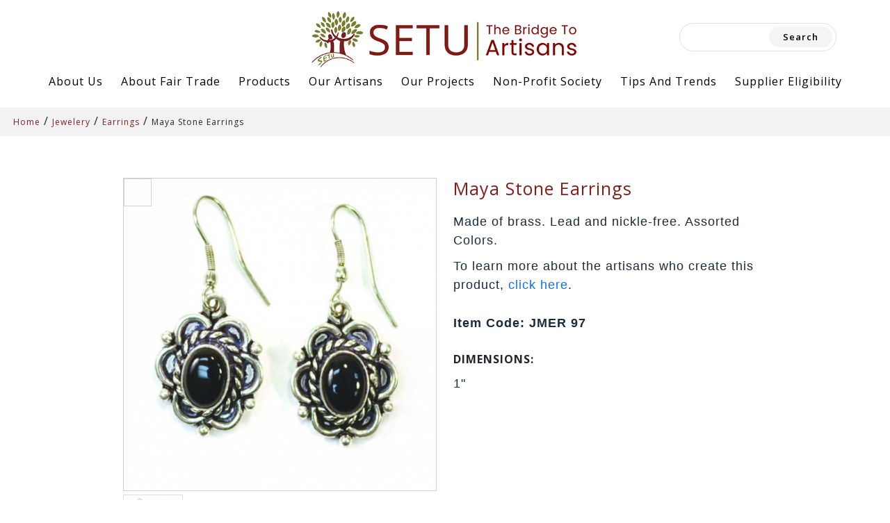

--- FILE ---
content_type: text/html; charset=UTF-8
request_url: https://setufairtrade.com/product/maya-stone-earrings/
body_size: 14490
content:
<!DOCTYPE html>
<html lang="en" dir="ltr">
  <head>
    <meta charset="utf-8">
    <meta name="viewport" content="width=device-width, initial-scale=1">
    <link href="https://cdn.jsdelivr.net/npm/bootstrap@5.0.2/dist/css/bootstrap.min.css" rel="stylesheet" integrity="sha384-EVSTQN3/azprG1Anm3QDgpJLIm9Nao0Yz1ztcQTwFspd3yD65VohhpuuCOmLASjC" crossorigin="anonymous">
    <link rel="stylesheet" href="https://setufairtrade.com/wp-content/themes/setufairtrade/style.css?ver=2.5.9.1">
    <link rel="stylesheet" href="https://setufairtrade.com/wp-content/themes/setufairtrade/css/media-query.css">
    <link rel="preconnect" href="https://setufairtrade.com/wp-content/themes/setufairtrade/https://fonts.googleapis.com">
    <link rel="preconnect" href="https://setufairtrade.com/wp-content/themes/setufairtrade/https://fonts.gstatic.com" crossorigin>
    <link href="https://fonts.googleapis.com/css2?family=Open+Sans:ital,wght@0,300;0,400;0,500;0,600;0,700;0,800;1,300;1,400;1,500;1,600;1,700;1,800&display=swap" rel="stylesheet">
    <link rel="stylesheet" href="https://setufairtrade.com/wp-content/themes/setufairtrade/css/progress-bar.css">
    
    <script src="https://ajax.googleapis.com/ajax/libs/jquery/3.6.0/jquery.min.js"></script>
    <script type="text/javascript" src="https://code.jquery.com/jquery-1.11.1.min.js"></script>
    <script src="https://cdnjs.cloudflare.com/ajax/libs/waypoints/4.0.1/jquery.waypoints.min.js"></script>
    <script src="https://setufairtrade.com/wp-content/themes/setufairtrade/js/jquery.countup.js"></script>
    
    <script src="https://cdn.jsdelivr.net/npm/@popperjs/core@2.9.2/dist/umd/popper.min.js" integrity="sha384-IQsoLXl5PILFhosVNubq5LC7Qb9DXgDA9i+tQ8Zj3iwWAwPtgFTxbJ8NT4GN1R8p" crossorigin="anonymous"></script>
    <script src="https://cdn.jsdelivr.net/npm/bootstrap@5.0.2/dist/js/bootstrap.min.js" integrity="sha384-cVKIPhGWiC2Al4u+LWgxfKTRIcfu0JTxR+EQDz/bgldoEyl4H0zUF0QKbrJ0EcQF" crossorigin="anonymous"></script>
    <script src="https://kit.fontawesome.com/d08e69baa5.js" crossorigin="anonymous"></script>

    
    <title>SETU-The Bridge To Artisans - Fair Trade Wholesale Supplier</title>
  </head>
  <meta name='robots' content='index, follow, max-image-preview:large, max-snippet:-1, max-video-preview:-1' />

	<!-- This site is optimized with the Yoast SEO plugin v20.12 - https://yoast.com/wordpress/plugins/seo/ -->
	<link rel="canonical" href="https://setufairtrade.com/product/maya-stone-earrings/" />
	<meta property="og:locale" content="en_US" />
	<meta property="og:type" content="article" />
	<meta property="og:title" content="Maya Stone Earrings - SETU-The Bridge To Artisans - Fair Trade Wholesale Supplier" />
	<meta property="og:description" content="Made of brass. Lead and nickle-free. Assorted Colors." />
	<meta property="og:url" content="https://setufairtrade.com/product/maya-stone-earrings/" />
	<meta property="og:site_name" content="SETU-The Bridge To Artisans - Fair Trade Wholesale Supplier" />
	<meta property="article:modified_time" content="2023-11-15T08:27:27+00:00" />
	<meta property="og:image" content="https://setufairtrade.com/wp-content/uploads/2022/11/1563455529.jpeg" />
	<meta property="og:image:width" content="488" />
	<meta property="og:image:height" content="488" />
	<meta property="og:image:type" content="image/jpeg" />
	<meta name="twitter:card" content="summary_large_image" />
	<meta name="twitter:label1" content="Est. reading time" />
	<meta name="twitter:data1" content="1 minute" />
	<script type="application/ld+json" class="yoast-schema-graph">{"@context":"https://schema.org","@graph":[{"@type":"WebPage","@id":"https://setufairtrade.com/product/maya-stone-earrings/","url":"https://setufairtrade.com/product/maya-stone-earrings/","name":"Maya Stone Earrings - SETU-The Bridge To Artisans - Fair Trade Wholesale Supplier","isPartOf":{"@id":"https://setufairtrade.com/#website"},"primaryImageOfPage":{"@id":"https://setufairtrade.com/product/maya-stone-earrings/#primaryimage"},"image":{"@id":"https://setufairtrade.com/product/maya-stone-earrings/#primaryimage"},"thumbnailUrl":"https://setufairtrade.com/wp-content/uploads/2022/11/1563455529.jpeg","datePublished":"2022-11-11T13:32:46+00:00","dateModified":"2023-11-15T08:27:27+00:00","breadcrumb":{"@id":"https://setufairtrade.com/product/maya-stone-earrings/#breadcrumb"},"inLanguage":"en-US","potentialAction":[{"@type":"ReadAction","target":["https://setufairtrade.com/product/maya-stone-earrings/"]}]},{"@type":"ImageObject","inLanguage":"en-US","@id":"https://setufairtrade.com/product/maya-stone-earrings/#primaryimage","url":"https://setufairtrade.com/wp-content/uploads/2022/11/1563455529.jpeg","contentUrl":"https://setufairtrade.com/wp-content/uploads/2022/11/1563455529.jpeg","width":488,"height":488},{"@type":"BreadcrumbList","@id":"https://setufairtrade.com/product/maya-stone-earrings/#breadcrumb","itemListElement":[{"@type":"ListItem","position":1,"name":"Home","item":"https://setufairtrade.com/"},{"@type":"ListItem","position":2,"name":"Jewelery","item":"https://setufairtrade.com/product-cat/jewelery/"},{"@type":"ListItem","position":3,"name":"Earrings","item":"https://setufairtrade.com/product-cat/earrings/"},{"@type":"ListItem","position":4,"name":"Maya Stone Earrings"}]},{"@type":"WebSite","@id":"https://setufairtrade.com/#website","url":"https://setufairtrade.com/","name":"SETU-The Bridge To Artisans - Fair Trade Wholesale Supplier","description":"","potentialAction":[{"@type":"SearchAction","target":{"@type":"EntryPoint","urlTemplate":"https://setufairtrade.com/?s={search_term_string}"},"query-input":"required name=search_term_string"}],"inLanguage":"en-US"}]}</script>
	<!-- / Yoast SEO plugin. -->


<link rel="alternate" type="application/rss+xml" title="SETU-The Bridge To Artisans - Fair Trade Wholesale Supplier &raquo; Maya Stone Earrings Comments Feed" href="https://setufairtrade.com/product/maya-stone-earrings/feed/" />
<link rel="alternate" title="oEmbed (JSON)" type="application/json+oembed" href="https://setufairtrade.com/wp-json/oembed/1.0/embed?url=https%3A%2F%2Fsetufairtrade.com%2Fproduct%2Fmaya-stone-earrings%2F" />
<link rel="alternate" title="oEmbed (XML)" type="text/xml+oembed" href="https://setufairtrade.com/wp-json/oembed/1.0/embed?url=https%3A%2F%2Fsetufairtrade.com%2Fproduct%2Fmaya-stone-earrings%2F&#038;format=xml" />
<style id='wp-img-auto-sizes-contain-inline-css' type='text/css'>
img:is([sizes=auto i],[sizes^="auto," i]){contain-intrinsic-size:3000px 1500px}
/*# sourceURL=wp-img-auto-sizes-contain-inline-css */
</style>
<style id='wp-emoji-styles-inline-css' type='text/css'>

	img.wp-smiley, img.emoji {
		display: inline !important;
		border: none !important;
		box-shadow: none !important;
		height: 1em !important;
		width: 1em !important;
		margin: 0 0.07em !important;
		vertical-align: -0.1em !important;
		background: none !important;
		padding: 0 !important;
	}
/*# sourceURL=wp-emoji-styles-inline-css */
</style>
<style id='wp-block-library-inline-css' type='text/css'>
:root{--wp-block-synced-color:#7a00df;--wp-block-synced-color--rgb:122,0,223;--wp-bound-block-color:var(--wp-block-synced-color);--wp-editor-canvas-background:#ddd;--wp-admin-theme-color:#007cba;--wp-admin-theme-color--rgb:0,124,186;--wp-admin-theme-color-darker-10:#006ba1;--wp-admin-theme-color-darker-10--rgb:0,107,160.5;--wp-admin-theme-color-darker-20:#005a87;--wp-admin-theme-color-darker-20--rgb:0,90,135;--wp-admin-border-width-focus:2px}@media (min-resolution:192dpi){:root{--wp-admin-border-width-focus:1.5px}}.wp-element-button{cursor:pointer}:root .has-very-light-gray-background-color{background-color:#eee}:root .has-very-dark-gray-background-color{background-color:#313131}:root .has-very-light-gray-color{color:#eee}:root .has-very-dark-gray-color{color:#313131}:root .has-vivid-green-cyan-to-vivid-cyan-blue-gradient-background{background:linear-gradient(135deg,#00d084,#0693e3)}:root .has-purple-crush-gradient-background{background:linear-gradient(135deg,#34e2e4,#4721fb 50%,#ab1dfe)}:root .has-hazy-dawn-gradient-background{background:linear-gradient(135deg,#faaca8,#dad0ec)}:root .has-subdued-olive-gradient-background{background:linear-gradient(135deg,#fafae1,#67a671)}:root .has-atomic-cream-gradient-background{background:linear-gradient(135deg,#fdd79a,#004a59)}:root .has-nightshade-gradient-background{background:linear-gradient(135deg,#330968,#31cdcf)}:root .has-midnight-gradient-background{background:linear-gradient(135deg,#020381,#2874fc)}:root{--wp--preset--font-size--normal:16px;--wp--preset--font-size--huge:42px}.has-regular-font-size{font-size:1em}.has-larger-font-size{font-size:2.625em}.has-normal-font-size{font-size:var(--wp--preset--font-size--normal)}.has-huge-font-size{font-size:var(--wp--preset--font-size--huge)}.has-text-align-center{text-align:center}.has-text-align-left{text-align:left}.has-text-align-right{text-align:right}.has-fit-text{white-space:nowrap!important}#end-resizable-editor-section{display:none}.aligncenter{clear:both}.items-justified-left{justify-content:flex-start}.items-justified-center{justify-content:center}.items-justified-right{justify-content:flex-end}.items-justified-space-between{justify-content:space-between}.screen-reader-text{border:0;clip-path:inset(50%);height:1px;margin:-1px;overflow:hidden;padding:0;position:absolute;width:1px;word-wrap:normal!important}.screen-reader-text:focus{background-color:#ddd;clip-path:none;color:#444;display:block;font-size:1em;height:auto;left:5px;line-height:normal;padding:15px 23px 14px;text-decoration:none;top:5px;width:auto;z-index:100000}html :where(.has-border-color){border-style:solid}html :where([style*=border-top-color]){border-top-style:solid}html :where([style*=border-right-color]){border-right-style:solid}html :where([style*=border-bottom-color]){border-bottom-style:solid}html :where([style*=border-left-color]){border-left-style:solid}html :where([style*=border-width]){border-style:solid}html :where([style*=border-top-width]){border-top-style:solid}html :where([style*=border-right-width]){border-right-style:solid}html :where([style*=border-bottom-width]){border-bottom-style:solid}html :where([style*=border-left-width]){border-left-style:solid}html :where(img[class*=wp-image-]){height:auto;max-width:100%}:where(figure){margin:0 0 1em}html :where(.is-position-sticky){--wp-admin--admin-bar--position-offset:var(--wp-admin--admin-bar--height,0px)}@media screen and (max-width:600px){html :where(.is-position-sticky){--wp-admin--admin-bar--position-offset:0px}}
/*wp_block_styles_on_demand_placeholder:69715458b4924*/
/*# sourceURL=wp-block-library-inline-css */
</style>
<style id='classic-theme-styles-inline-css' type='text/css'>
/*! This file is auto-generated */
.wp-block-button__link{color:#fff;background-color:#32373c;border-radius:9999px;box-shadow:none;text-decoration:none;padding:calc(.667em + 2px) calc(1.333em + 2px);font-size:1.125em}.wp-block-file__button{background:#32373c;color:#fff;text-decoration:none}
/*# sourceURL=/wp-includes/css/classic-themes.min.css */
</style>
<link rel='stylesheet' id='contact-form-7-css' href='https://setufairtrade.com/wp-content/plugins/contact-form-7/includes/css/styles.css?ver=6.1' type='text/css' media='all' />
<style id='contact-form-7-inline-css' type='text/css'>
.wpcf7 .wpcf7-recaptcha iframe {margin-bottom: 0;}.wpcf7 .wpcf7-recaptcha[data-align="center"] > div {margin: 0 auto;}.wpcf7 .wpcf7-recaptcha[data-align="right"] > div {margin: 0 0 0 auto;}
/*# sourceURL=contact-form-7-inline-css */
</style>
<link rel='stylesheet' id='megamenu-css' href='https://setufairtrade.com/wp-content/uploads/maxmegamenu/style.css?ver=b4fc2a' type='text/css' media='all' />
<link rel='stylesheet' id='dashicons-css' href='https://setufairtrade.com/wp-includes/css/dashicons.min.css?ver=6.9' type='text/css' media='all' />
<script type="text/javascript" src="https://setufairtrade.com/wp-includes/js/jquery/jquery.min.js?ver=3.7.1" id="jquery-core-js"></script>
<script type="text/javascript" src="https://setufairtrade.com/wp-includes/js/jquery/jquery-migrate.min.js?ver=3.4.1" id="jquery-migrate-js"></script>
<link rel="https://api.w.org/" href="https://setufairtrade.com/wp-json/" /><link rel="alternate" title="JSON" type="application/json" href="https://setufairtrade.com/wp-json/wp/v2/product/6113" /><link rel="EditURI" type="application/rsd+xml" title="RSD" href="https://setufairtrade.com/xmlrpc.php?rsd" />
<meta name="generator" content="WordPress 6.9" />
<link rel='shortlink' href='https://setufairtrade.com/?p=6113' />
<link rel="icon" href="https://setufairtrade.com/wp-content/uploads/2022/10/cropped-logo-32x32.jpg" sizes="32x32" />
<link rel="icon" href="https://setufairtrade.com/wp-content/uploads/2022/10/cropped-logo-192x192.jpg" sizes="192x192" />
<link rel="apple-touch-icon" href="https://setufairtrade.com/wp-content/uploads/2022/10/cropped-logo-180x180.jpg" />
<meta name="msapplication-TileImage" content="https://setufairtrade.com/wp-content/uploads/2022/10/cropped-logo-270x270.jpg" />
<style type="text/css">/** Mega Menu CSS: fs **/</style>
  <body>
    <div class="container-fluid nav-logo-menu-top">
      <div class="row">
        <a class="navbar-brand d-block text-lg-center" href="https://setufairtrade.com">
          <img src="https://setufairtrade.com/wp-content/themes/setufairtrade/images/logo.jpg" alt="" class="img-fluid">
        </a>
        <div class="search-form">
          <form class="d-flex" action="https://setufairtrade.com" role="search">
              <div id="sidebar-primary" class="sidebar">
	<div id="search-2" class="widget widget_search"><form role="search" method="get" id="searchform" class="searchform" action="https://setufairtrade.com/">
				<div>
					<label class="screen-reader-text" for="s">Search for:</label>
					<input type="text" value="" name="s" id="s" />
					<input type="submit" id="searchsubmit" value="Search" />
				</div>
			</form></div></div>            <!--<input class="form-control me-2" type="search" placeholder="Search" aria-label="Search">-->
            <!--<button class="btn btn-outline-success" type="submit">Search</button>-->
          </form>
        </div>
              </div>
    </div>
	  <div id="mega-menu-wrap-my-custom-menu" class="mega-menu-wrap"><div class="mega-menu-toggle"><div class="mega-toggle-blocks-left"></div><div class="mega-toggle-blocks-center"></div><div class="mega-toggle-blocks-right"><div class='mega-toggle-block mega-menu-toggle-animated-block mega-toggle-block-1' id='mega-toggle-block-1'><button aria-label="Toggle Menu" class="mega-toggle-animated mega-toggle-animated-slider" type="button" aria-expanded="false">
                  <span class="mega-toggle-animated-box">
                    <span class="mega-toggle-animated-inner"></span>
                  </span>
                </button></div></div></div><ul id="mega-menu-my-custom-menu" class="mega-menu max-mega-menu mega-menu-horizontal mega-no-js" data-event="hover_intent" data-effect="slide" data-effect-speed="200" data-effect-mobile="slide" data-effect-speed-mobile="200" data-mobile-force-width="false" data-second-click="disabled" data-document-click="collapse" data-vertical-behaviour="standard" data-breakpoint="991" data-unbind="true" data-mobile-state="collapse_all" data-hover-intent-timeout="300" data-hover-intent-interval="100"><li class='mega-menu-item mega-menu-item-type-post_type mega-menu-item-object-page mega-menu-item-has-children mega-align-bottom-left mega-menu-flyout mega-menu-item-166' id='mega-menu-item-166'><a class="mega-menu-link" href="https://setufairtrade.com/about-us/" aria-haspopup="true" aria-expanded="false" tabindex="0">About Us<span class="mega-indicator"></span></a>
<ul class="mega-sub-menu">
<li class='mega-menu-item mega-menu-item-type-post_type mega-menu-item-object-page mega-menu-item-203' id='mega-menu-item-203'><a class="mega-menu-link" href="https://setufairtrade.com/about-us/mission-and-vision/">Mission &#038; Vision</a></li><li class='mega-menu-item mega-menu-item-type-post_type mega-menu-item-object-page mega-menu-item-204' id='mega-menu-item-204'><a class="mega-menu-link" href="https://setufairtrade.com/about-us/our-role-and-responsibility/">Role And Responsibility</a></li><li class='mega-menu-item mega-menu-item-type-post_type mega-menu-item-object-page mega-menu-item-has-children mega-menu-item-205' id='mega-menu-item-205'><a class="mega-menu-link" href="https://setufairtrade.com/about-us/why-work-with-us/" aria-haspopup="true" aria-expanded="false">Why Work With Us<span class="mega-indicator"></span></a>
	<ul class="mega-sub-menu">
<li class='mega-menu-item mega-menu-item-type-post_type mega-menu-item-object-page mega-menu-item-208' id='mega-menu-item-208'><a class="mega-menu-link" href="https://setufairtrade.com/about-us/why-work-with-us/benefits-to-our-partner-artisans/">Benefits To Our Partner Artisans</a></li><li class='mega-menu-item mega-menu-item-type-post_type mega-menu-item-object-page mega-menu-item-200' id='mega-menu-item-200'><a class="mega-menu-link" href="https://setufairtrade.com/about-us/why-work-with-us/benefits-for-our-customers/">Benefits For Our Customers</a></li>	</ul>
</li><li class='mega-menu-item mega-menu-item-type-post_type mega-menu-item-object-page mega-menu-item-199' id='mega-menu-item-199'><a class="mega-menu-link" href="https://setufairtrade.com/about-us/our-journey-impact/">Our Journey &#038; Impact</a></li><li class='mega-menu-item mega-menu-item-type-post_type mega-menu-item-object-page mega-menu-item-198' id='mega-menu-item-198'><a class="mega-menu-link" href="https://setufairtrade.com/about-us/our-team/">Our Team</a></li><li class='mega-menu-item mega-menu-item-type-post_type mega-menu-item-object-page mega-menu-item-445' id='mega-menu-item-445'><a class="mega-menu-link" href="https://setufairtrade.com/about-us/setu-policy/">SETU Policy</a></li></ul>
</li><li class='mega-menu-item mega-menu-item-type-post_type mega-menu-item-object-page mega-menu-item-has-children mega-align-bottom-left mega-menu-flyout mega-menu-item-607' id='mega-menu-item-607'><a class="mega-menu-link" href="https://setufairtrade.com/about-fair-trade/" aria-haspopup="true" aria-expanded="false" tabindex="0">About Fair Trade<span class="mega-indicator"></span></a>
<ul class="mega-sub-menu">
<li class='mega-menu-item mega-menu-item-type-post_type mega-menu-item-object-page mega-menu-item-1539' id='mega-menu-item-1539'><a class="mega-menu-link" href="https://setufairtrade.com/about-fair-trade/what-is-fair-trade/">What is Fair Trade</a></li><li class='mega-menu-item mega-menu-item-type-post_type mega-menu-item-object-page mega-menu-item-7414' id='mega-menu-item-7414'><a class="mega-menu-link" href="https://setufairtrade.com/about-fair-trade/purpose-of-fair-trade/">Purpose Of Fair Trade</a></li><li class='mega-menu-item mega-menu-item-type-post_type mega-menu-item-object-page mega-menu-item-7415' id='mega-menu-item-7415'><a class="mega-menu-link" href="https://setufairtrade.com/about-fair-trade/who-benefits-from-fair-trade/">Who Benefits From Fair Trade?</a></li><li class='mega-menu-item mega-menu-item-type-post_type mega-menu-item-object-page mega-menu-item-7323' id='mega-menu-item-7323'><a class="mega-menu-link" href="https://setufairtrade.com/does-fair-trade-cost-more/">Does Fair Trade cost more ?</a></li><li class='mega-menu-item mega-menu-item-type-post_type mega-menu-item-object-page mega-menu-item-7416' id='mega-menu-item-7416'><a class="mega-menu-link" href="https://setufairtrade.com/about-fair-trade/history-of-fair-trade/">History of Fair Trade</a></li><li class='mega-menu-item mega-menu-item-type-post_type mega-menu-item-object-page mega-menu-item-7330' id='mega-menu-item-7330'><a class="mega-menu-link" href="https://setufairtrade.com/about-fair-trade/fair-trade-conventional-trade/">Difference between Fair Trade and Conventional Trade</a></li><li class='mega-menu-item mega-menu-item-type-post_type mega-menu-item-object-page mega-menu-item-7417' id='mega-menu-item-7417'><a class="mega-menu-link" href="https://setufairtrade.com/about-fair-trade/facts-and-figures/">Facts and Figures</a></li><li class='mega-menu-item mega-menu-item-type-post_type mega-menu-item-object-page mega-menu-item-7418' id='mega-menu-item-7418'><a class="mega-menu-link" href="https://setufairtrade.com/about-fair-trade/fair-trade-resources/">Fair Trade Resources</a></li><li class='mega-menu-item mega-menu-item-type-post_type mega-menu-item-object-page mega-menu-item-7419' id='mega-menu-item-7419'><a class="mega-menu-link" href="https://setufairtrade.com/about-fair-trade/fair-trade-faqs/">Fair Trade FAQs</a></li><li class='mega-menu-item mega-menu-item-type-post_type mega-menu-item-object-page mega-menu-item-7420' id='mega-menu-item-7420'><a class="mega-menu-link" href="https://setufairtrade.com/about-fair-trade/fair-trade-controversies-and-theories/">Fair Trade Controversies and Theories</a></li></ul>
</li><li class='mega-menu-item mega-menu-item-type-post_type mega-menu-item-object-page mega-menu-item-has-children mega-align-bottom-left mega-menu-flyout mega-menu-item-173' id='mega-menu-item-173'><a class="mega-menu-link" href="https://setufairtrade.com/products/" aria-haspopup="true" aria-expanded="false" tabindex="0">Products<span class="mega-indicator"></span></a>
<ul class="mega-sub-menu">
<li class='mega-menu-item mega-menu-item-type-taxonomy mega-menu-item-object-product-cat mega-menu-item-8060' id='mega-menu-item-8060'><a class="mega-menu-link" href="https://setufairtrade.com/product-cat/latest-collection/">Latest Collection</a></li><li class='mega-menu-item mega-menu-item-type-taxonomy mega-menu-item-object-product-cat mega-menu-item-has-children mega-menu-item-8038' id='mega-menu-item-8038'><a class="mega-menu-link" href="https://setufairtrade.com/product-cat/home-decor/" aria-haspopup="true" aria-expanded="false">Home Decor<span class="mega-indicator"></span></a>
	<ul class="mega-sub-menu">
<li class='mega-menu-item mega-menu-item-type-taxonomy mega-menu-item-object-product-cat mega-menu-item-8043' id='mega-menu-item-8043'><a class="mega-menu-link" href="https://setufairtrade.com/product-cat/boxes-jewelry-holders/">Boxes &amp; Jewelry Holders</a></li><li class='mega-menu-item mega-menu-item-type-taxonomy mega-menu-item-object-product-cat mega-menu-item-8044' id='mega-menu-item-8044'><a class="mega-menu-link" href="https://setufairtrade.com/product-cat/dining-candle/">Dining &amp; Candle</a></li><li class='mega-menu-item mega-menu-item-type-taxonomy mega-menu-item-object-product-cat mega-menu-item-8040' id='mega-menu-item-8040'><a class="mega-menu-link" href="https://setufairtrade.com/product-cat/bed-bath/">Bed &amp; Bath</a></li><li class='mega-menu-item mega-menu-item-type-taxonomy mega-menu-item-object-product-cat mega-menu-item-8047' id='mega-menu-item-8047'><a class="mega-menu-link" href="https://setufairtrade.com/product-cat/gift-wraps/">Gift Wraps</a></li><li class='mega-menu-item mega-menu-item-type-taxonomy mega-menu-item-object-product-cat mega-menu-item-8049' id='mega-menu-item-8049'><a class="mega-menu-link" href="https://setufairtrade.com/product-cat/photo-frames/">Photo Frames</a></li><li class='mega-menu-item mega-menu-item-type-taxonomy mega-menu-item-object-product-cat mega-menu-item-8039' id='mega-menu-item-8039'><a class="mega-menu-link" href="https://setufairtrade.com/product-cat/baskets-rugs/">Baskets &amp; Rugs</a></li><li class='mega-menu-item mega-menu-item-type-taxonomy mega-menu-item-object-product-cat mega-menu-item-8041' id='mega-menu-item-8041'><a class="mega-menu-link" href="https://setufairtrade.com/product-cat/bells/">Bells</a></li><li class='mega-menu-item mega-menu-item-type-taxonomy mega-menu-item-object-product-cat mega-menu-item-8046' id='mega-menu-item-8046'><a class="mega-menu-link" href="https://setufairtrade.com/product-cat/garden/">Garden</a></li><li class='mega-menu-item mega-menu-item-type-taxonomy mega-menu-item-object-product-cat mega-menu-item-8048' id='mega-menu-item-8048'><a class="mega-menu-link" href="https://setufairtrade.com/product-cat/ornaments-hangings/">Ornaments &amp; Hangings</a></li><li class='mega-menu-item mega-menu-item-type-taxonomy mega-menu-item-object-product-cat mega-menu-item-8045' id='mega-menu-item-8045'><a class="mega-menu-link" href="https://setufairtrade.com/product-cat/eyeglass-holders/">Eyeglass Holders</a></li><li class='mega-menu-item mega-menu-item-type-taxonomy mega-menu-item-object-product-cat mega-menu-item-8042' id='mega-menu-item-8042'><a class="mega-menu-link" href="https://setufairtrade.com/product-cat/book-ipad-phone-stands/">Book/Ipad/Phone Stands</a></li><li class='mega-menu-item mega-menu-item-type-taxonomy mega-menu-item-object-product-cat mega-menu-item-8050' id='mega-menu-item-8050'><a class="mega-menu-link" href="https://setufairtrade.com/product-cat/soaps/">Soaps</a></li>	</ul>
</li><li class='mega-menu-item mega-menu-item-type-taxonomy mega-menu-item-object-product-cat mega-menu-item-has-children mega-menu-item-8062' id='mega-menu-item-8062'><a class="mega-menu-link" href="https://setufairtrade.com/product-cat/wooden-handicrafts/" aria-haspopup="true" aria-expanded="false">Wooden Handicrafts<span class="mega-indicator"></span></a>
	<ul class="mega-sub-menu">
<li class='mega-menu-item mega-menu-item-type-taxonomy mega-menu-item-object-product-cat mega-menu-item-8064' id='mega-menu-item-8064'><a class="mega-menu-link" href="https://setufairtrade.com/product-cat/boxes/">Boxes</a></li><li class='mega-menu-item mega-menu-item-type-taxonomy mega-menu-item-object-product-cat mega-menu-item-8069' id='mega-menu-item-8069'><a class="mega-menu-link" href="https://setufairtrade.com/product-cat/puzzle-boxes-games/">Puzzle Boxes &amp; Games</a></li><li class='mega-menu-item mega-menu-item-type-taxonomy mega-menu-item-object-product-cat mega-menu-item-8068' id='mega-menu-item-8068'><a class="mega-menu-link" href="https://setufairtrade.com/product-cat/photo-frames-wooden-handicrafts-2/">Photo Frames</a></li><li class='mega-menu-item mega-menu-item-type-taxonomy mega-menu-item-object-product-cat mega-menu-item-8063' id='mega-menu-item-8063'><a class="mega-menu-link" href="https://setufairtrade.com/product-cat/book-ipad-stands/">Book /Ipad Stands</a></li><li class='mega-menu-item mega-menu-item-type-taxonomy mega-menu-item-object-product-cat mega-menu-item-8067' id='mega-menu-item-8067'><a class="mega-menu-link" href="https://setufairtrade.com/product-cat/phone-stands/">Phone Stands</a></li><li class='mega-menu-item mega-menu-item-type-taxonomy mega-menu-item-object-product-cat mega-menu-item-8066' id='mega-menu-item-8066'><a class="mega-menu-link" href="https://setufairtrade.com/product-cat/eyeglass-holders-wooden-handicrafts-2/">Eyeglass Holders</a></li><li class='mega-menu-item mega-menu-item-type-taxonomy mega-menu-item-object-product-cat mega-menu-item-8065' id='mega-menu-item-8065'><a class="mega-menu-link" href="https://setufairtrade.com/product-cat/dining/">Dining</a></li>	</ul>
</li><li class='mega-menu-item mega-menu-item-type-taxonomy mega-menu-item-object-product-cat mega-current-product-ancestor mega-menu-item-has-children mega-menu-item-8051' id='mega-menu-item-8051'><a class="mega-menu-link" href="https://setufairtrade.com/product-cat/jewelery/" aria-haspopup="true" aria-expanded="false">Jewelery<span class="mega-indicator"></span></a>
	<ul class="mega-sub-menu">
<li class='mega-menu-item mega-menu-item-type-taxonomy mega-menu-item-object-product-cat mega-current-product-ancestor mega-current-menu-parent mega-current-product-parent mega-menu-item-8054' id='mega-menu-item-8054'><a class="mega-menu-link" href="https://setufairtrade.com/product-cat/earrings/">Earrings</a></li><li class='mega-menu-item mega-menu-item-type-taxonomy mega-menu-item-object-product-cat mega-menu-item-8055' id='mega-menu-item-8055'><a class="mega-menu-link" href="https://setufairtrade.com/product-cat/hairpins-and-clips/">Hairpins And Clips</a></li><li class='mega-menu-item mega-menu-item-type-taxonomy mega-menu-item-object-product-cat mega-menu-item-8053' id='mega-menu-item-8053'><a class="mega-menu-link" href="https://setufairtrade.com/product-cat/bracelets-cuffs/">Bracelets &amp; Cuffs</a></li><li class='mega-menu-item mega-menu-item-type-taxonomy mega-menu-item-object-product-cat mega-menu-item-8057' id='mega-menu-item-8057'><a class="mega-menu-link" href="https://setufairtrade.com/product-cat/necklaces/">Necklaces</a></li><li class='mega-menu-item mega-menu-item-type-taxonomy mega-menu-item-object-product-cat mega-menu-item-8058' id='mega-menu-item-8058'><a class="mega-menu-link" href="https://setufairtrade.com/product-cat/rings/">Rings</a></li><li class='mega-menu-item mega-menu-item-type-taxonomy mega-menu-item-object-product-cat mega-menu-item-8052' id='mega-menu-item-8052'><a class="mega-menu-link" href="https://setufairtrade.com/product-cat/anklets-toe-rings/">Anklets &amp; Toe Rings</a></li><li class='mega-menu-item mega-menu-item-type-custom mega-menu-item-object-custom mega-menu-item-8070' id='mega-menu-item-8070'><a class="mega-menu-link" href="http://www.kallistadesigns.com/">Sterling Silver</a></li><li class='mega-menu-item mega-menu-item-type-taxonomy mega-menu-item-object-product-cat mega-menu-item-8056' id='mega-menu-item-8056'><a class="mega-menu-link" href="https://setufairtrade.com/product-cat/jewelry-holders-boxes/">Jewelry Holders &amp; Boxes</a></li>	</ul>
</li><li class='mega-menu-item mega-menu-item-type-custom mega-menu-item-object-custom mega-menu-item-7263' id='mega-menu-item-7263'><a target="_blank" class="mega-menu-link" href="http://www.kallistadesigns.com/">Sterling Silver</a></li><li class='mega-menu-item mega-menu-item-type-taxonomy mega-menu-item-object-product-cat mega-menu-item-has-children mega-menu-item-8027' id='mega-menu-item-8027'><a class="mega-menu-link" href="https://setufairtrade.com/product-cat/bags/" aria-haspopup="true" aria-expanded="false">Bags<span class="mega-indicator"></span></a>
	<ul class="mega-sub-menu">
<li class='mega-menu-item mega-menu-item-type-taxonomy mega-menu-item-object-product-cat mega-menu-item-8030' id='mega-menu-item-8030'><a class="mega-menu-link" href="https://setufairtrade.com/product-cat/tote-bags/">Tote Bags</a></li><li class='mega-menu-item mega-menu-item-type-taxonomy mega-menu-item-object-product-cat mega-menu-item-8029' id='mega-menu-item-8029'><a class="mega-menu-link" href="https://setufairtrade.com/product-cat/pouches-wallets/">Pouches &amp; Wallets</a></li><li class='mega-menu-item mega-menu-item-type-taxonomy mega-menu-item-object-product-cat mega-menu-item-8031' id='mega-menu-item-8031'><a class="mega-menu-link" href="https://setufairtrade.com/product-cat/yoga-bags/">Yoga Bags</a></li><li class='mega-menu-item mega-menu-item-type-taxonomy mega-menu-item-object-product-cat mega-menu-item-8028' id='mega-menu-item-8028'><a class="mega-menu-link" href="https://setufairtrade.com/product-cat/paper-bags-gift-wraps/">Paper Bags &amp; Gift Wraps</a></li>	</ul>
</li><li class='mega-menu-item mega-menu-item-type-taxonomy mega-menu-item-object-product-cat mega-menu-item-8037' id='mega-menu-item-8037'><a class="mega-menu-link" href="https://setufairtrade.com/product-cat/games-toys/">Games &amp; Toys</a></li><li class='mega-menu-item mega-menu-item-type-taxonomy mega-menu-item-object-product-cat mega-menu-item-has-children mega-menu-item-8032' id='mega-menu-item-8032'><a class="mega-menu-link" href="https://setufairtrade.com/product-cat/clothing-and-accessories/" aria-haspopup="true" aria-expanded="false">Clothing And Accessories<span class="mega-indicator"></span></a>
	<ul class="mega-sub-menu">
<li class='mega-menu-item mega-menu-item-type-taxonomy mega-menu-item-object-product-cat mega-menu-item-8034' id='mega-menu-item-8034'><a class="mega-menu-link" href="https://setufairtrade.com/product-cat/hair-accessories/">Hair Accessories</a></li><li class='mega-menu-item mega-menu-item-type-taxonomy mega-menu-item-object-product-cat mega-menu-item-8035' id='mega-menu-item-8035'><a class="mega-menu-link" href="https://setufairtrade.com/product-cat/scarves-stoles/">Scarves &amp; Stoles</a></li><li class='mega-menu-item mega-menu-item-type-taxonomy mega-menu-item-object-product-cat mega-menu-item-8033' id='mega-menu-item-8033'><a class="mega-menu-link" href="https://setufairtrade.com/product-cat/apparels/">Apparels</a></li>	</ul>
</li><li class='mega-menu-item mega-menu-item-type-taxonomy mega-menu-item-object-product-cat mega-menu-item-8036' id='mega-menu-item-8036'><a class="mega-menu-link" href="https://setufairtrade.com/product-cat/customizable-products/">Customizable Products</a></li></ul>
</li><li class='mega-menu-item mega-menu-item-type-post_type mega-menu-item-object-page mega-menu-item-has-children mega-align-bottom-left mega-menu-flyout mega-menu-item-171' id='mega-menu-item-171'><a class="mega-menu-link" href="https://setufairtrade.com/our-artisans/" aria-haspopup="true" aria-expanded="false" tabindex="0">Our Artisans<span class="mega-indicator"></span></a>
<ul class="mega-sub-menu">
<li class='mega-menu-item mega-menu-item-type-custom mega-menu-item-object-custom mega-menu-item-has-children mega-menu-item-374' id='mega-menu-item-374'><a class="mega-menu-link" href="#" aria-haspopup="true" aria-expanded="false">Artisans & Art Forms<span class="mega-indicator"></span></a>
	<ul class="mega-sub-menu">
<li class='mega-menu-item mega-menu-item-type-post_type mega-menu-item-object-page mega-menu-item-842' id='mega-menu-item-842'><a class="mega-menu-link" href="https://setufairtrade.com/our-artisans/applique-embroidery/">Applique & Embroidery</a></li><li class='mega-menu-item mega-menu-item-type-post_type mega-menu-item-object-page mega-menu-item-1282' id='mega-menu-item-1282'><a class="mega-menu-link" href="https://setufairtrade.com/our-artisans/art-of-tailoring/">Art Of Tailoring</a></li><li class='mega-menu-item mega-menu-item-type-post_type mega-menu-item-object-page mega-menu-item-1379' id='mega-menu-item-1379'><a class="mega-menu-link" href="https://setufairtrade.com/our-artisans/ayurvedic-soaps/">Ayurvedic Soaps</a></li><li class='mega-menu-item mega-menu-item-type-post_type mega-menu-item-object-page mega-menu-item-1380' id='mega-menu-item-1380'><a class="mega-menu-link" href="https://setufairtrade.com/our-artisans/basket-weaving/">Basket Weaving</a></li><li class='mega-menu-item mega-menu-item-type-post_type mega-menu-item-object-page mega-menu-item-1381' id='mega-menu-item-1381'><a class="mega-menu-link" href="https://setufairtrade.com/our-artisans/bell-craft/">Bell Craft</a></li><li class='mega-menu-item mega-menu-item-type-post_type mega-menu-item-object-page mega-menu-item-1383' id='mega-menu-item-1383'><a class="mega-menu-link" href="https://setufairtrade.com/our-artisans/block-print/">Block Print</a></li><li class='mega-menu-item mega-menu-item-type-post_type mega-menu-item-object-page mega-menu-item-1384' id='mega-menu-item-1384'><a class="mega-menu-link" href="https://setufairtrade.com/our-artisans/bone-products/">Bone Products</a></li><li class='mega-menu-item mega-menu-item-type-post_type mega-menu-item-object-page mega-menu-item-1386' id='mega-menu-item-1386'><a class="mega-menu-link" href="https://setufairtrade.com/our-artisans/chindi/">Chindi</a></li><li class='mega-menu-item mega-menu-item-type-post_type mega-menu-item-object-page mega-menu-item-1387' id='mega-menu-item-1387'><a class="mega-menu-link" href="https://setufairtrade.com/our-artisans/crotchet/">Crotchet</a></li><li class='mega-menu-item mega-menu-item-type-post_type mega-menu-item-object-page mega-menu-item-1388' id='mega-menu-item-1388'><a class="mega-menu-link" href="https://setufairtrade.com/our-artisans/handloom-weaving/">Handloom Weaving</a></li><li class='mega-menu-item mega-menu-item-type-post_type mega-menu-item-object-page mega-menu-item-1389' id='mega-menu-item-1389'><a class="mega-menu-link" href="https://setufairtrade.com/our-artisans/jewelry/">Jewelry</a></li><li class='mega-menu-item mega-menu-item-type-post_type mega-menu-item-object-page mega-menu-item-1431' id='mega-menu-item-1431'><a class="mega-menu-link" href="https://setufairtrade.com/our-artisans/metal-work/">Metal Work</a></li><li class='mega-menu-item mega-menu-item-type-post_type mega-menu-item-object-page mega-menu-item-1432' id='mega-menu-item-1432'><a class="mega-menu-link" href="https://setufairtrade.com/our-artisans/paper-mache/">Paper Mache</a></li><li class='mega-menu-item mega-menu-item-type-post_type mega-menu-item-object-page mega-menu-item-1433' id='mega-menu-item-1433'><a class="mega-menu-link" href="https://setufairtrade.com/our-artisans/pottery/">Pottery</a></li><li class='mega-menu-item mega-menu-item-type-post_type mega-menu-item-object-page mega-menu-item-1434' id='mega-menu-item-1434'><a class="mega-menu-link" href="https://setufairtrade.com/our-artisans/shibori-dyeing/">Shibori Dyeing</a></li><li class='mega-menu-item mega-menu-item-type-post_type mega-menu-item-object-page mega-menu-item-1435' id='mega-menu-item-1435'><a class="mega-menu-link" href="https://setufairtrade.com/our-artisans/sterling-silver/">Sterling Silver</a></li><li class='mega-menu-item mega-menu-item-type-post_type mega-menu-item-object-page mega-menu-item-1437' id='mega-menu-item-1437'><a class="mega-menu-link" href="https://setufairtrade.com/our-artisans/upcycled-sari/">Upcycled Sari</a></li><li class='mega-menu-item mega-menu-item-type-post_type mega-menu-item-object-page mega-menu-item-1439' id='mega-menu-item-1439'><a class="mega-menu-link" href="https://setufairtrade.com/our-artisans/wood-craft/">Wood Craft</a></li>	</ul>
</li><li class='mega-menu-item mega-menu-item-type-post_type mega-menu-item-object-page mega-menu-item-7261' id='mega-menu-item-7261'><a class="mega-menu-link" href="https://setufairtrade.com/our-artisans/">Our Artisan Network</a></li></ul>
</li><li class='mega-menu-item mega-menu-item-type-post_type mega-menu-item-object-page mega-menu-item-has-children mega-align-bottom-left mega-menu-flyout mega-menu-item-394' id='mega-menu-item-394'><a class="mega-menu-link" href="https://setufairtrade.com/our-projects/" aria-haspopup="true" aria-expanded="false" tabindex="0">Our Projects<span class="mega-indicator"></span></a>
<ul class="mega-sub-menu">
<li class='mega-menu-item mega-menu-item-type-taxonomy mega-menu-item-object-project_category mega-menu-item-932' id='mega-menu-item-932'><a class="mega-menu-link" href="https://setufairtrade.com/project_category/all-socio-economic-activities/">All Socio-economic Activities</a></li><li class='mega-menu-item mega-menu-item-type-taxonomy mega-menu-item-object-project_category mega-menu-item-802' id='mega-menu-item-802'><a class="mega-menu-link" href="https://setufairtrade.com/project_category/health-camps/">Health Camp</a></li><li class='mega-menu-item mega-menu-item-type-taxonomy mega-menu-item-object-project_category mega-menu-item-873' id='mega-menu-item-873'><a class="mega-menu-link" href="https://setufairtrade.com/project_category/environment-protection/">Environment Protection</a></li><li class='mega-menu-item mega-menu-item-type-taxonomy mega-menu-item-object-project_category mega-menu-item-908' id='mega-menu-item-908'><a class="mega-menu-link" href="https://setufairtrade.com/project_category/artisan-health-safety/">Artisan Health &amp; Safety</a></li><li class='mega-menu-item mega-menu-item-type-taxonomy mega-menu-item-object-project_category mega-menu-item-909' id='mega-menu-item-909'><a class="mega-menu-link" href="https://setufairtrade.com/project_category/education-child-development/">Education &amp; Child Development</a></li><li class='mega-menu-item mega-menu-item-type-taxonomy mega-menu-item-object-project_category mega-menu-item-910' id='mega-menu-item-910'><a class="mega-menu-link" href="https://setufairtrade.com/project_category/empowering-the-special-needs-people/">Empowering The Special Needs People</a></li><li class='mega-menu-item mega-menu-item-type-taxonomy mega-menu-item-object-project_category mega-menu-item-915' id='mega-menu-item-915'><a class="mega-menu-link" href="https://setufairtrade.com/project_category/training-community-development/">Training &amp; Community Development</a></li><li class='mega-menu-item mega-menu-item-type-taxonomy mega-menu-item-object-project_category mega-menu-item-916' id='mega-menu-item-916'><a class="mega-menu-link" href="https://setufairtrade.com/project_category/women-empowerment/">Women Empowerment</a></li><li class='mega-menu-item mega-menu-item-type-taxonomy mega-menu-item-object-project_category mega-menu-item-917' id='mega-menu-item-917'><a class="mega-menu-link" href="https://setufairtrade.com/project_category/awareness-workshops/">Awareness Workshops</a></li><li class='mega-menu-item mega-menu-item-type-taxonomy mega-menu-item-object-project_category mega-menu-item-918' id='mega-menu-item-918'><a class="mega-menu-link" href="https://setufairtrade.com/project_category/infrastructural-development/">Infrastructural Development</a></li><li class='mega-menu-item mega-menu-item-type-taxonomy mega-menu-item-object-project_category mega-menu-item-926' id='mega-menu-item-926'><a class="mega-menu-link" href="https://setufairtrade.com/project_category/fair-trade-promotion-activities/">Fair Trade Promotion Activities</a></li><li class='mega-menu-item mega-menu-item-type-taxonomy mega-menu-item-object-project_category mega-menu-item-931' id='mega-menu-item-931'><a class="mega-menu-link" href="https://setufairtrade.com/project_category/covid-relief-projects/">Covid Relief Projects</a></li><li class='mega-menu-item mega-menu-item-type-taxonomy mega-menu-item-object-project_category mega-menu-item-933' id='mega-menu-item-933'><a class="mega-menu-link" href="https://setufairtrade.com/project_category/others/">Others</a></li></ul>
</li><li class='mega-menu-item mega-menu-item-type-custom mega-menu-item-object-custom mega-menu-item-has-children mega-align-bottom-left mega-menu-flyout mega-menu-item-213' id='mega-menu-item-213'><a class="mega-menu-link" href="#" aria-haspopup="true" aria-expanded="false" tabindex="0">Non-Profit Society<span class="mega-indicator"></span></a>
<ul class="mega-sub-menu">
<li class='mega-menu-item mega-menu-item-type-post_type mega-menu-item-object-page mega-menu-item-533' id='mega-menu-item-533'><a class="mega-menu-link" href="https://setufairtrade.com/about-setu-society/">About SETU Society</a></li><li class='mega-menu-item mega-menu-item-type-post_type mega-menu-item-object-page mega-menu-item-555' id='mega-menu-item-555'><a class="mega-menu-link" href="https://setufairtrade.com/contirbute/">Contirbute</a></li><li class='mega-menu-item mega-menu-item-type-post_type mega-menu-item-object-page mega-menu-item-863' id='mega-menu-item-863'><a class="mega-menu-link" href="https://setufairtrade.com/setu-in-media/">SETU in Media</a></li><li class='mega-menu-item mega-menu-item-type-post_type mega-menu-item-object-page mega-menu-item-563' id='mega-menu-item-563'><a class="mega-menu-link" href="https://setufairtrade.com/socio-economic-development-activities/">Socio-economic Development Activities</a></li></ul>
</li><li class='mega-menu-item mega-menu-item-type-custom mega-menu-item-object-custom mega-menu-item-has-children mega-align-bottom-left mega-menu-flyout mega-menu-item-214' id='mega-menu-item-214'><a class="mega-menu-link" href="#" aria-haspopup="true" aria-expanded="false" tabindex="0">Tips and Trends<span class="mega-indicator"></span></a>
<ul class="mega-sub-menu">
<li class='mega-menu-item mega-menu-item-type-post_type mega-menu-item-object-page mega-menu-item-958' id='mega-menu-item-958'><a class="mega-menu-link" href="https://setufairtrade.com/tips-and-trends/introduction/">Introduction</a></li><li class='mega-menu-item mega-menu-item-type-post_type mega-menu-item-object-page mega-menu-item-959' id='mega-menu-item-959'><a class="mega-menu-link" href="https://setufairtrade.com/our-artisans/fashion/">Fashion</a></li><li class='mega-menu-item mega-menu-item-type-post_type mega-menu-item-object-page mega-menu-item-960' id='mega-menu-item-960'><a class="mega-menu-link" href="https://setufairtrade.com/tips-and-trends/color-theory/">Color Theory</a></li><li class='mega-menu-item mega-menu-item-type-post_type mega-menu-item-object-page mega-menu-item-961' id='mega-menu-item-961'><a class="mega-menu-link" href="https://setufairtrade.com/tips-and-trends/design-theory/">Design Theory</a></li><li class='mega-menu-item mega-menu-item-type-post_type mega-menu-item-object-page mega-menu-item-9271' id='mega-menu-item-9271'><a class="mega-menu-link" href="https://setufairtrade.com/tips-and-trends/trend-forecast-for-fall-winter-2024-2025/">Trend Forecast Fall Winter 2024-2025</a></li><li class='mega-menu-item mega-menu-item-type-post_type mega-menu-item-object-page mega-menu-item-9270' id='mega-menu-item-9270'><a class="mega-menu-link" href="https://setufairtrade.com/tips-and-trends/trend-forecast-spring-summer-2024/">Trend Forecast Spring summer 2024</a></li><li class='mega-menu-item mega-menu-item-type-post_type mega-menu-item-object-page mega-menu-item-7870' id='mega-menu-item-7870'><a class="mega-menu-link" href="https://setufairtrade.com/tips-and-trends/trend-forecast-for-fall-winter-2023-2024/">Trend Forecast Fall Winter 2023-2024</a></li><li class='mega-menu-item mega-menu-item-type-post_type mega-menu-item-object-page mega-menu-item-7871' id='mega-menu-item-7871'><a class="mega-menu-link" href="https://setufairtrade.com/tips-and-trends/trend-forecast-for-spring-summer-2023/">Trend Forecast Spring summer 2023</a></li><li class='mega-menu-item mega-menu-item-type-post_type mega-menu-item-object-page mega-menu-item-965' id='mega-menu-item-965'><a class="mega-menu-link" href="https://setufairtrade.com/tips-and-trends/production/">Production</a></li><li class='mega-menu-item mega-menu-item-type-post_type mega-menu-item-object-page mega-menu-item-966' id='mega-menu-item-966'><a class="mega-menu-link" href="https://setufairtrade.com/tips-and-trends/marketing/">Marketing</a></li><li class='mega-menu-item mega-menu-item-type-post_type mega-menu-item-object-page mega-menu-item-967' id='mega-menu-item-967'><a class="mega-menu-link" href="https://setufairtrade.com/tips-and-trends/packaging/">Packaging</a></li><li class='mega-menu-item mega-menu-item-type-post_type mega-menu-item-object-page mega-menu-item-968' id='mega-menu-item-968'><a class="mega-menu-link" href="https://setufairtrade.com/tips-and-trends/financial-support/">Financial Support</a></li><li class='mega-menu-item mega-menu-item-type-post_type mega-menu-item-object-page mega-menu-item-969' id='mega-menu-item-969'><a class="mega-menu-link" href="https://setufairtrade.com/tips-and-trends/community-development/">Community Development</a></li><li class='mega-menu-item mega-menu-item-type-post_type mega-menu-item-object-page mega-menu-item-970' id='mega-menu-item-970'><a class="mega-menu-link" href="https://setufairtrade.com/tips-and-trends/artisan-health-and-safety/">Artisan Health And Safety</a></li><li class='mega-menu-item mega-menu-item-type-post_type mega-menu-item-object-page mega-menu-item-971' id='mega-menu-item-971'><a class="mega-menu-link" href="https://setufairtrade.com/tips-and-trends/sustainable-practices/">Sustainable Practices</a></li><li class='mega-menu-item mega-menu-item-type-post_type mega-menu-item-object-page mega-menu-item-972' id='mega-menu-item-972'><a class="mega-menu-link" href="https://setufairtrade.com/tips-and-trends/human-resource-management/">Human Resource Management</a></li></ul>
</li><li class='mega-menu-item mega-menu-item-type-post_type mega-menu-item-object-page mega-align-bottom-left mega-menu-flyout mega-menu-item-865' id='mega-menu-item-865'><a class="mega-menu-link" href="https://setufairtrade.com/supplier-eligibility/" tabindex="0">Supplier Eligibility</a></li></ul></div>    <!-- end of logo header -->
    <nav class="navbar navbar-expand-lg navbar-light bg-white py-0 navbar-menu">
      <div class="container-fluid px-0">
        <div class="collapse navbar-collapse" id="navbarSupportedContent">
          <ul class="navbar-nav mb-2 mb-lg-0 mx-auto">
                                    </ul>
        </div>
      </div>
    </nav>
	<div class="bread-wr" id="main_breadcrumb">
			<p id="breadcrumbs"><span><span><a href="https://setufairtrade.com/">Home</a></span> / <span><a href="https://setufairtrade.com/product-cat/jewelery/">Jewelery</a></span> / <span><a href="https://setufairtrade.com/product-cat/earrings/">Earrings</a></span> / <span class="breadcrumb_last" aria-current="page">Maya Stone Earrings</span></span></p>	</div>
	
<div class="product-single sec-spacing">
  <div class="container">
    <div class="row">
      <div class="col-10 mx-auto">
        <div class="row">
          <div class="col-lg-6">
            <div class="img-zoom-container product-big-image">
              <img src="https://setufairtrade.com/wp-content/uploads/2022/11/1563455529.jpeg" alt="" class="w-100 img-fluid" id="myimage">
              <div id="myresult" class="img-zoom-result" style="display:none;"></div>
            </div>
            <ol class="flex-container flex-control-thumbs">
    <li><img src="https://setufairtrade.com/wp-content/uploads/2022/11/1563455529.jpeg" class="img-fluid pro-img"></li></ol>

          </div>
          <div class="col-lg-6 product-right-content">
            <div class="product-single-content">
              <h3 class="prod-sing-head mb-5">Maya Stone Earrings</h3>
              <p><p>Made of brass. Lead and nickle-free. Assorted Colors.</p>
</p>
              				<p>To learn more about the artisans who create this product, <a href="https://setufairtrade.com/our-artisans/jewelry/">click here</a>.</p>
								              <div class="product-dimension">
                <p><strong>Item Code: JMER 97</strong></p>
              </div>                            <div class="product-dimension">
                <strong>DIMENSIONS:</strong>
                <p>1"</p>
              </div>            </div>
            <p><a href=""></a></p>
          </div>
        </div>
      </div>
    </div>
  </div>
</div>

<script>
function imageZoom(imgID, resultID) {
  var img, lens, result, cx, cy;
  img = document.getElementById(imgID);
  result = document.getElementById(resultID);
  /*create lens:*/
  lens = document.createElement("DIV");
  lens.setAttribute("class", "img-zoom-lens");
  /*insert lens:*/
  img.parentElement.insertBefore(lens, img);
  /*calculate the ratio between result DIV and lens:*/
  cx = result.offsetWidth / lens.offsetWidth;
  cy = result.offsetHeight / lens.offsetHeight;
	cx = 3;cy = 3;
  /*set background properties for the result DIV:*/
  result.style.backgroundImage = "url('" + img.src + "')";
  result.style.backgroundSize = (img.width * cx) + "px " + (img.height * cy) + "px";
  /*execute a function when someone moves the cursor over the image, or the lens:*/
  lens.addEventListener("mousemove", moveLens);
  img.addEventListener("mousemove", moveLens);
  /*and also for touch screens:*/
  lens.addEventListener("touchmove", moveLens);
  img.addEventListener("touchmove", moveLens);
  function moveLens(e) {
    var pos, x, y;
    /*prevent any other actions that may occur when moving over the image:*/
    e.preventDefault();
    /*get the cursor's x and y positions:*/
    pos = getCursorPos(e);
    /*calculate the position of the lens:*/
    x = pos.x - (lens.offsetWidth / 2);
    y = pos.y - (lens.offsetHeight / 2);
    /*prevent the lens from being positioned outside the image:*/
    if (x > img.width - lens.offsetWidth) {x = img.width - lens.offsetWidth;}
    if (x < 0) {x = 0;}
    if (y > img.height - lens.offsetHeight) {y = img.height - lens.offsetHeight;}
    if (y < 0) {y = 0;}
    /*set the position of the lens:*/
    lens.style.left = x + "px";
    lens.style.top = y + "px";
    /*display what the lens "sees":*/
    result.style.backgroundPosition = "-" + (x * cx) + "px -" + (y * cy) + "px";
  }
  function getCursorPos(e) {
    var a, x = 0, y = 0;
    e = e || window.event;
    /*get the x and y positions of the image:*/
    a = img.getBoundingClientRect();
    /*calculate the cursor's x and y coordinates, relative to the image:*/
    x = e.pageX - a.left;
    y = e.pageY - a.top;
    /*consider any page scrolling:*/
    x = x - window.pageXOffset;
    y = y - window.pageYOffset;
    return {x : x, y : y};
  }
}
</script>
<script>
$("#myimage").on("mouseover", function () {
    // alert('test');
    $('#myresult').show();
    imageZoom("myimage", "myresult");
});
$('.pro-img').on('click',function(){
    $(this).addClass('flex-active');
    var img_url = $(this).attr('src');
    $('#myimage').attr('src',img_url);
    // Initiate zoom effect:
    imageZoom("myimage", "myresult");
});
// Initiate zoom effect:
imageZoom("myimage", "myresult");
</script>
<footer class="main-footer">
  <div class="container">
    <div class="row gy-4">
      <div class="col-md-6 col-lg-3">
        <div class="footer-col-one">
          <h3><a href="#">Contact</a></h3>
          <ul>
            <li>SETU - The Bridge to Artisans</li>
            <li>A-133, Vidhyut Nagar - A, Prince Road, Ajmer Road, Jaipur-302021, India</li>
            <li>
              <a class="red-text" href="tel:+91 9829397229" target="_blank">+91 9829397229</a> |
              <a class="red-text" href="mailto:info@setufairtrade.com" target="_blank">info@setufairtrade.com</a>
            </li>
          </ul>
          <div class="g-map">
        	   <iframe src="https://www.google.com/maps/embed?pb=!1m18!1m12!1m3!1d1679.229753567908!2d75.75084954579583!3d26.89829450012505!2m3!1f0!2f0!3f0!3m2!1i1024!2i768!4f13.1!3m3!1m2!1s0x396db5a243cd6b81%3A0x121e79911d300980!2sSETU!5e0!3m2!1sen!2sin!4v1564650501006!5m2!1sen!2sin" style="border:0" allowfullscreen="" width="100%" height="100" frameborder="0"></iframe>
        	</div>
        </div>
      </div>
      <div class="col-md-6 col-lg-3">
        <div class="footer-col-two">
          <button class="footer-bttn" data-bs-toggle="modal" data-bs-target="#subscribe-news-letter">Subscribe to our newsletter</button>
          <div class="social-icons">
            <h3>Connect</h3>
            <a href="https://instagram.com/setufairtrade?igshid=vlk11vk5qmcn" target="_blank">
              <img src="https://setufairtrade.com/wp-content/themes/setufairtrade/images/instagram.png" alt="" class="img-fluid">
            </a>
            <a href="https://www.facebook.com/pages/setufairtrade/369858509851" target="_blank">
              <img src="https://setufairtrade.com/wp-content/themes/setufairtrade/images/facebook.png" alt="" class="img-fluid">
            </a>
            <a href="https://twitter.com/setufairtrade" target="_blank">
              <img src="https://setufairtrade.com/wp-content/themes/setufairtrade/images/twitter.png" alt="" class="img-fluid">
            </a>
            <a href="https://www.linkedin.com/in/rashmi-dhariwal-5516a56b" target="_blank">
              <img src="https://setufairtrade.com/wp-content/themes/setufairtrade/images/lined-in.png" alt="" class="img-fluid">
            </a>
          </div>
          <div class="volunteer-bttn">
            <a class="footer-bttn" href="https://setufairtrade.com/join-us-as-a-volunteer">Join us as a volunteer </a>
          </div>
        </div>
      </div>
      <div class="col-md-6 col-lg-3">
        <div class="footer-col-three">
          <ul>
              <div class="footer-navigation"><ul id="menu-footer-menu" class="menu"><li id="menu-item-1636" class="menu-item menu-item-type-post_type menu-item-object-page menu-item-1636"><a href="https://setufairtrade.com/about-us/setu-policy/">SETU POLICY</a></li>
<li id="menu-item-1637" class="menu-item menu-item-type-post_type menu-item-object-page menu-item-1637"><a href="https://setufairtrade.com/setu-policy-for-timber-products/">SETU Policy for Timber Products</a></li>
<li id="menu-item-1705" class="menu-item menu-item-type-post_type menu-item-object-page menu-item-1705"><a href="https://setufairtrade.com/supplier-eligibility/">Become our partner artisan</a></li>
<li id="menu-item-1708" class="menu-item menu-item-type-post_type menu-item-object-page menu-item-1708"><a href="https://setufairtrade.com/career/">Career</a></li>
</ul></div>                      </ul>
        </div>
      </div>
      <div class="col-md-6 col-lg-3">
        <div class="footer-col-four">
          <div class="footer-logo">
            <img src="https://setufairtrade.com/wp-content/themes/setufairtrade/images/f-img.jpg" alt="footer-icon">
          </div>
          <div class="fair-form">
            <img src="https://setufairtrade.com/wp-content/themes/setufairtrade/images/fair-form.png" alt="fair-form">
          </div>
        </div>
      </div>
      
      <input type="hidden" id="nav_value" value="">
      
      <div class="col-12 text-center">
        <div class="copy-right">
          <p>Copyright © 2020 Setu Fair Trade. All Rights Reserved | Designed by Kopal Dhariwal  </p>
        </div>
      </div>
    </div>
  </div>
  <script type="speculationrules">
{"prefetch":[{"source":"document","where":{"and":[{"href_matches":"/*"},{"not":{"href_matches":["/wp-*.php","/wp-admin/*","/wp-content/uploads/*","/wp-content/*","/wp-content/plugins/*","/wp-content/themes/setufairtrade/*","/*\\?(.+)"]}},{"not":{"selector_matches":"a[rel~=\"nofollow\"]"}},{"not":{"selector_matches":".no-prefetch, .no-prefetch a"}}]},"eagerness":"conservative"}]}
</script>
<script type="text/javascript" src="https://setufairtrade.com/wp-includes/js/dist/hooks.min.js?ver=dd5603f07f9220ed27f1" id="wp-hooks-js"></script>
<script type="text/javascript" src="https://setufairtrade.com/wp-includes/js/dist/i18n.min.js?ver=c26c3dc7bed366793375" id="wp-i18n-js"></script>
<script type="text/javascript" id="wp-i18n-js-after">
/* <![CDATA[ */
wp.i18n.setLocaleData( { 'text direction\u0004ltr': [ 'ltr' ] } );
//# sourceURL=wp-i18n-js-after
/* ]]> */
</script>
<script type="text/javascript" src="https://setufairtrade.com/wp-content/plugins/contact-form-7/includes/swv/js/index.js?ver=6.1" id="swv-js"></script>
<script type="text/javascript" id="contact-form-7-js-before">
/* <![CDATA[ */
var wpcf7 = {
    "api": {
        "root": "https:\/\/setufairtrade.com\/wp-json\/",
        "namespace": "contact-form-7\/v1"
    },
    "cached": 1
};
//# sourceURL=contact-form-7-js-before
/* ]]> */
</script>
<script type="text/javascript" src="https://setufairtrade.com/wp-content/plugins/contact-form-7/includes/js/index.js?ver=6.1" id="contact-form-7-js"></script>
<script type="text/javascript" src="https://setufairtrade.com/wp-includes/js/hoverIntent.min.js?ver=1.10.2" id="hoverIntent-js"></script>
<script type="text/javascript" id="megamenu-js-extra">
/* <![CDATA[ */
var megamenu = {"timeout":"300","interval":"100"};
//# sourceURL=megamenu-js-extra
/* ]]> */
</script>
<script type="text/javascript" src="https://setufairtrade.com/wp-content/plugins/megamenu/js/maxmegamenu.js?ver=3.2.2" id="megamenu-js"></script>
<script id="wp-emoji-settings" type="application/json">
{"baseUrl":"https://s.w.org/images/core/emoji/17.0.2/72x72/","ext":".png","svgUrl":"https://s.w.org/images/core/emoji/17.0.2/svg/","svgExt":".svg","source":{"concatemoji":"https://setufairtrade.com/wp-includes/js/wp-emoji-release.min.js?ver=6.9"}}
</script>
<script type="module">
/* <![CDATA[ */
/*! This file is auto-generated */
const a=JSON.parse(document.getElementById("wp-emoji-settings").textContent),o=(window._wpemojiSettings=a,"wpEmojiSettingsSupports"),s=["flag","emoji"];function i(e){try{var t={supportTests:e,timestamp:(new Date).valueOf()};sessionStorage.setItem(o,JSON.stringify(t))}catch(e){}}function c(e,t,n){e.clearRect(0,0,e.canvas.width,e.canvas.height),e.fillText(t,0,0);t=new Uint32Array(e.getImageData(0,0,e.canvas.width,e.canvas.height).data);e.clearRect(0,0,e.canvas.width,e.canvas.height),e.fillText(n,0,0);const a=new Uint32Array(e.getImageData(0,0,e.canvas.width,e.canvas.height).data);return t.every((e,t)=>e===a[t])}function p(e,t){e.clearRect(0,0,e.canvas.width,e.canvas.height),e.fillText(t,0,0);var n=e.getImageData(16,16,1,1);for(let e=0;e<n.data.length;e++)if(0!==n.data[e])return!1;return!0}function u(e,t,n,a){switch(t){case"flag":return n(e,"\ud83c\udff3\ufe0f\u200d\u26a7\ufe0f","\ud83c\udff3\ufe0f\u200b\u26a7\ufe0f")?!1:!n(e,"\ud83c\udde8\ud83c\uddf6","\ud83c\udde8\u200b\ud83c\uddf6")&&!n(e,"\ud83c\udff4\udb40\udc67\udb40\udc62\udb40\udc65\udb40\udc6e\udb40\udc67\udb40\udc7f","\ud83c\udff4\u200b\udb40\udc67\u200b\udb40\udc62\u200b\udb40\udc65\u200b\udb40\udc6e\u200b\udb40\udc67\u200b\udb40\udc7f");case"emoji":return!a(e,"\ud83e\u1fac8")}return!1}function f(e,t,n,a){let r;const o=(r="undefined"!=typeof WorkerGlobalScope&&self instanceof WorkerGlobalScope?new OffscreenCanvas(300,150):document.createElement("canvas")).getContext("2d",{willReadFrequently:!0}),s=(o.textBaseline="top",o.font="600 32px Arial",{});return e.forEach(e=>{s[e]=t(o,e,n,a)}),s}function r(e){var t=document.createElement("script");t.src=e,t.defer=!0,document.head.appendChild(t)}a.supports={everything:!0,everythingExceptFlag:!0},new Promise(t=>{let n=function(){try{var e=JSON.parse(sessionStorage.getItem(o));if("object"==typeof e&&"number"==typeof e.timestamp&&(new Date).valueOf()<e.timestamp+604800&&"object"==typeof e.supportTests)return e.supportTests}catch(e){}return null}();if(!n){if("undefined"!=typeof Worker&&"undefined"!=typeof OffscreenCanvas&&"undefined"!=typeof URL&&URL.createObjectURL&&"undefined"!=typeof Blob)try{var e="postMessage("+f.toString()+"("+[JSON.stringify(s),u.toString(),c.toString(),p.toString()].join(",")+"));",a=new Blob([e],{type:"text/javascript"});const r=new Worker(URL.createObjectURL(a),{name:"wpTestEmojiSupports"});return void(r.onmessage=e=>{i(n=e.data),r.terminate(),t(n)})}catch(e){}i(n=f(s,u,c,p))}t(n)}).then(e=>{for(const n in e)a.supports[n]=e[n],a.supports.everything=a.supports.everything&&a.supports[n],"flag"!==n&&(a.supports.everythingExceptFlag=a.supports.everythingExceptFlag&&a.supports[n]);var t;a.supports.everythingExceptFlag=a.supports.everythingExceptFlag&&!a.supports.flag,a.supports.everything||((t=a.source||{}).concatemoji?r(t.concatemoji):t.wpemoji&&t.twemoji&&(r(t.twemoji),r(t.wpemoji)))});
//# sourceURL=https://setufairtrade.com/wp-includes/js/wp-emoji-loader.min.js
/* ]]> */
</script>
</footer>
<div class="modal fade" id="subscribe-news-letter" tabindex="-1" aria-labelledby="exampleModalLabel" aria-hidden="true">
  <div class="modal-dialog modal-dialog-centered">
    <div class="modal-content">
            <div class="modal-body">
            
<div class="wpcf7 no-js" id="wpcf7-f1838-o1" lang="en-US" dir="ltr" data-wpcf7-id="1838">
<div class="screen-reader-response"><p role="status" aria-live="polite" aria-atomic="true"></p> <ul></ul></div>
<form action="/product/maya-stone-earrings/#wpcf7-f1838-o1" method="post" class="wpcf7-form init" aria-label="Contact form" novalidate="novalidate" data-status="init">
<fieldset class="hidden-fields-container"><input type="hidden" name="_wpcf7" value="1838" /><input type="hidden" name="_wpcf7_version" value="6.1" /><input type="hidden" name="_wpcf7_locale" value="en_US" /><input type="hidden" name="_wpcf7_unit_tag" value="wpcf7-f1838-o1" /><input type="hidden" name="_wpcf7_container_post" value="0" /><input type="hidden" name="_wpcf7_posted_data_hash" value="" /><input type="hidden" name="_wpcf7_recaptcha_response" value="" />
</fieldset>
<p><button type="button" class="btn-close smc-btn" data-bs-dismiss="modal" aria-label="Close"></button><br />
<span class="wpcf7-form-control-wrap" data-name="text-full_name"><input size="40" maxlength="400" class="wpcf7-form-control wpcf7-text wpcf7-validates-as-required form-input" id="full_name" aria-required="true" aria-invalid="false" placeholder="Full Name" value="" type="text" name="text-full_name" /></span><br />
<span class="wpcf7-form-control-wrap" data-name="tel-phone"><input size="40" maxlength="400" class="wpcf7-form-control wpcf7-tel wpcf7-validates-as-required wpcf7-text wpcf7-validates-as-tel form-input" id="phone" aria-required="true" aria-invalid="false" placeholder="phone" value="" type="tel" name="tel-phone" /></span><br />
<span class="wpcf7-form-control-wrap" data-name="text-company_name"><input size="40" maxlength="400" class="wpcf7-form-control wpcf7-text wpcf7-validates-as-required form-input" id="company_name" aria-required="true" aria-invalid="false" placeholder="Company Name" value="" type="text" name="text-company_name" /></span><br />
<span class="wpcf7-form-control-wrap" data-name="text-city_name"><input size="40" maxlength="400" class="wpcf7-form-control wpcf7-text wpcf7-validates-as-required form-input" id="city_name" aria-required="true" aria-invalid="false" placeholder="City" value="" type="text" name="text-city_name" /></span><br />
<span class="wpcf7-form-control-wrap" data-name="text-state_name"><input size="40" maxlength="400" class="wpcf7-form-control wpcf7-text wpcf7-validates-as-required form-input" id="state_name" aria-required="true" aria-invalid="false" placeholder="State Name" value="" type="text" name="text-state_name" /></span><br />
<span class="wpcf7-form-control-wrap" data-name="number-zip"><input class="wpcf7-form-control wpcf7-number wpcf7-validates-as-number form-input" id="zip" min="6" aria-invalid="false" placeholder="ZIP" value="" type="number" name="number-zip" /></span><br />
<span class="wpcf7-form-control-wrap" data-name="text-country"><input size="40" maxlength="400" class="wpcf7-form-control wpcf7-text wpcf7-validates-as-required form-input" id="country" aria-required="true" aria-invalid="false" placeholder="Country" value="" type="text" name="text-country" /></span><br />
<span class="wpcf7-form-control-wrap" data-name="email"><input size="40" maxlength="400" class="wpcf7-form-control wpcf7-email wpcf7-validates-as-required wpcf7-text wpcf7-validates-as-email form-input" id="email" aria-required="true" aria-invalid="false" placeholder="Email" value="" type="email" name="email" /></span><br />
<span class="wpcf7-form-control-wrap recaptcha" data-name="recaptcha"><span data-sitekey="6Leq1wQkAAAAABr-aiqBmFV0FsBUD4wsKF7E7jRi" class="wpcf7-form-control wpcf7-recaptcha g-recaptcha"></span>
<noscript>
	<div class="grecaptcha-noscript">
		<iframe src="https://www.google.com/recaptcha/api/fallback?k=6Leq1wQkAAAAABr-aiqBmFV0FsBUD4wsKF7E7jRi" frameborder="0" scrolling="no" width="310" height="430">
		</iframe>
		<textarea name="g-recaptcha-response" rows="3" cols="40" placeholder="reCaptcha Response Here">
		</textarea>
	</div>
</noscript>
</span>
</p>
<div class="text-center">
	<p><input class="wpcf7-form-control wpcf7-submit has-spinner form-submit text-center m-auto" id="submit_btn" type="submit" value="Submit" />
	</p>
</div><div class="wpcf7-response-output" aria-hidden="true"></div>
</form>
</div>
      </div>
          </div>
  </div>
</div>
 <script>
//   $(document).ready(function(){
//   $(".menu-item-has-children").click(function(){
//  
//   });
// });
</script>
<script type="text/javascript">
    $(document).ready(function(){
        // Show hide popover
        $(".menu-item-has-children").click(function(){
           if(!$(this).find(".sub-menu").is(":visible")){
     
            $(".sub-menu").slideUp("fast");
            $(this).find(".sub-menu").slideToggle("fast");
           }
           else{
            $(".sub-menu").slideUp("fast");
           }
        });
    });
    $(document).on("click", function(event){
        var $trigger = $(".menu-item-has-children");
        if($trigger !== event.target && !$trigger.has(event.target).length){
            $(".sub-menu").slideUp("fast");
             $(this).find(".sub-menu").hide;
        }            
    });
</script>
<script>
    (function($) {
		"use strict";
		function count($this){
		var current = parseInt($this.html(), 10);
		current = current + 1; /* Where 50 is increment */	
		$this.html(++current);
			if(current > $this.data('count')){
				$this.html($this.data('count'));
			} else {    
				setTimeout(function(){count($this)}, 100);
			}
		}        	
		$(".big-orange-counter-number").each(function() {
		  $(this).data('count', parseInt($(this).html(), 10));
		  $(this).html('0');
		  count($(this));
		});
   })(jQuery);
</script>
<script>
    (function($) {
		"use strict";
		function count($this){
		var current = parseInt($this.html(), 10);
		current = current + 1; /* Where 50 is increment */	
		$this.html(++current);
			if(current > $this.data('count')){
				$this.html($this.data('count'));
			} else {    
				setTimeout(function(){count($this)}, 100);
			}
		}        	
		$(".small-counter-number").each(function() {
		  $(this).data('count', parseInt($(this).html(), 10));
		  $(this).html('0');
		  count($(this));
		});
   })(jQuery);
</script>
<script>
    (function($) {
		"use strict";
		function count($this){
		var current = parseInt($this.html(), 10);
		current = current + 300; /* Where 50 is increment */	
		$this.html(++current);
			if(current > $this.data('count')){
				$this.html($this.data('count'));
			} else {    
				setTimeout(function(){count($this)}, 100);
			}
		}        	
		$(".high-score").each(function() {
		  $(this).data('count', parseInt($(this).html(), 10));
		  $(this).html('0');
		  count($(this));
		});
   })(jQuery);
</script>
<script>
    // $(document).ready(function(){
    //     // Show hide popover
    //     $(".menu-item-has-children").click(function(){
    //              $('.menu-item-has-children').removeClass("show");
    //  $(this).addClass("show");
    //         // $(this).find(".sub-menu").slideToggle("fast");
    //     });
    // });
    // $(document).on("click", function(event){
    //     var $trigger = $(".menu-item-has-children");
    //     if($trigger !== event.target && !$trigger.has(event.target).length){
    //         $(".sub-menu").slideUp("fast");
    //     }            
    // });
</script>
<!--<script>-->
<!--     $(document).ready(function(){-->
      
<!--    $("ul.sub-menu .menu-item-has-children ul.sub-menu .menu-item-has-children").click(function(){-->
<!--    $("ul.sub-menu").toggleClass("show-submenu");-->
<!--    });-->
<!-- });-->
<!--</script>-->
<!-- <script>
$(document).ready(function(){
  $("#mega-menu-wrap-product-side-menu .mega-menu-item-has-children").click(function(){
    $(".mega-menu-item-has-children").toggleClass("mega-toggle-on");
  });
});
</script> -->
</body>
</html>
<script type="speculationrules">
{"prefetch":[{"source":"document","where":{"and":[{"href_matches":"/*"},{"not":{"href_matches":["/wp-*.php","/wp-admin/*","/wp-content/uploads/*","/wp-content/*","/wp-content/plugins/*","/wp-content/themes/setufairtrade/*","/*\\?(.+)"]}},{"not":{"selector_matches":"a[rel~=\"nofollow\"]"}},{"not":{"selector_matches":".no-prefetch, .no-prefetch a"}}]},"eagerness":"conservative"}]}
</script>
<script type="text/javascript" src="https://setufairtrade.com/wp-content/plugins/wpcf7-recaptcha/assets/js/wpcf7-recaptcha-controls.js?ver=1.2" id="wpcf7-recaptcha-controls-js"></script>
<script type="text/javascript" id="google-recaptcha-js-extra">
/* <![CDATA[ */
var wpcf7iqfix = {"recaptcha_empty":"Please verify that you are not a robot.","response_err":"wpcf7-recaptcha: Could not verify reCaptcha response."};
//# sourceURL=google-recaptcha-js-extra
/* ]]> */
</script>
<script type="text/javascript" src="https://www.google.com/recaptcha/api.js?hl=en_US&amp;onload=recaptchaCallback&amp;render=explicit&amp;ver=2.0" id="google-recaptcha-js"></script>
<script id="wp-emoji-settings" type="application/json">
{"baseUrl":"https://s.w.org/images/core/emoji/17.0.2/72x72/","ext":".png","svgUrl":"https://s.w.org/images/core/emoji/17.0.2/svg/","svgExt":".svg","source":{"concatemoji":"https://setufairtrade.com/wp-includes/js/wp-emoji-release.min.js?ver=6.9"}}
</script>
<script type="module">
/* <![CDATA[ */
/*! This file is auto-generated */
const a=JSON.parse(document.getElementById("wp-emoji-settings").textContent),o=(window._wpemojiSettings=a,"wpEmojiSettingsSupports"),s=["flag","emoji"];function i(e){try{var t={supportTests:e,timestamp:(new Date).valueOf()};sessionStorage.setItem(o,JSON.stringify(t))}catch(e){}}function c(e,t,n){e.clearRect(0,0,e.canvas.width,e.canvas.height),e.fillText(t,0,0);t=new Uint32Array(e.getImageData(0,0,e.canvas.width,e.canvas.height).data);e.clearRect(0,0,e.canvas.width,e.canvas.height),e.fillText(n,0,0);const a=new Uint32Array(e.getImageData(0,0,e.canvas.width,e.canvas.height).data);return t.every((e,t)=>e===a[t])}function p(e,t){e.clearRect(0,0,e.canvas.width,e.canvas.height),e.fillText(t,0,0);var n=e.getImageData(16,16,1,1);for(let e=0;e<n.data.length;e++)if(0!==n.data[e])return!1;return!0}function u(e,t,n,a){switch(t){case"flag":return n(e,"\ud83c\udff3\ufe0f\u200d\u26a7\ufe0f","\ud83c\udff3\ufe0f\u200b\u26a7\ufe0f")?!1:!n(e,"\ud83c\udde8\ud83c\uddf6","\ud83c\udde8\u200b\ud83c\uddf6")&&!n(e,"\ud83c\udff4\udb40\udc67\udb40\udc62\udb40\udc65\udb40\udc6e\udb40\udc67\udb40\udc7f","\ud83c\udff4\u200b\udb40\udc67\u200b\udb40\udc62\u200b\udb40\udc65\u200b\udb40\udc6e\u200b\udb40\udc67\u200b\udb40\udc7f");case"emoji":return!a(e,"\ud83e\u1fac8")}return!1}function f(e,t,n,a){let r;const o=(r="undefined"!=typeof WorkerGlobalScope&&self instanceof WorkerGlobalScope?new OffscreenCanvas(300,150):document.createElement("canvas")).getContext("2d",{willReadFrequently:!0}),s=(o.textBaseline="top",o.font="600 32px Arial",{});return e.forEach(e=>{s[e]=t(o,e,n,a)}),s}function r(e){var t=document.createElement("script");t.src=e,t.defer=!0,document.head.appendChild(t)}a.supports={everything:!0,everythingExceptFlag:!0},new Promise(t=>{let n=function(){try{var e=JSON.parse(sessionStorage.getItem(o));if("object"==typeof e&&"number"==typeof e.timestamp&&(new Date).valueOf()<e.timestamp+604800&&"object"==typeof e.supportTests)return e.supportTests}catch(e){}return null}();if(!n){if("undefined"!=typeof Worker&&"undefined"!=typeof OffscreenCanvas&&"undefined"!=typeof URL&&URL.createObjectURL&&"undefined"!=typeof Blob)try{var e="postMessage("+f.toString()+"("+[JSON.stringify(s),u.toString(),c.toString(),p.toString()].join(",")+"));",a=new Blob([e],{type:"text/javascript"});const r=new Worker(URL.createObjectURL(a),{name:"wpTestEmojiSupports"});return void(r.onmessage=e=>{i(n=e.data),r.terminate(),t(n)})}catch(e){}i(n=f(s,u,c,p))}t(n)}).then(e=>{for(const n in e)a.supports[n]=e[n],a.supports.everything=a.supports.everything&&a.supports[n],"flag"!==n&&(a.supports.everythingExceptFlag=a.supports.everythingExceptFlag&&a.supports[n]);var t;a.supports.everythingExceptFlag=a.supports.everythingExceptFlag&&!a.supports.flag,a.supports.everything||((t=a.source||{}).concatemoji?r(t.concatemoji):t.wpemoji&&t.twemoji&&(r(t.twemoji),r(t.wpemoji)))});
//# sourceURL=https://setufairtrade.com/wp-includes/js/wp-emoji-loader.min.js
/* ]]> */
</script>


--- FILE ---
content_type: text/html; charset=utf-8
request_url: https://www.google.com/recaptcha/api2/anchor?ar=1&k=6Leq1wQkAAAAABr-aiqBmFV0FsBUD4wsKF7E7jRi&co=aHR0cHM6Ly9zZXR1ZmFpcnRyYWRlLmNvbTo0NDM.&hl=en&v=PoyoqOPhxBO7pBk68S4YbpHZ&size=normal&anchor-ms=20000&execute-ms=30000&cb=gjarj0cl6kfd
body_size: 49414
content:
<!DOCTYPE HTML><html dir="ltr" lang="en"><head><meta http-equiv="Content-Type" content="text/html; charset=UTF-8">
<meta http-equiv="X-UA-Compatible" content="IE=edge">
<title>reCAPTCHA</title>
<style type="text/css">
/* cyrillic-ext */
@font-face {
  font-family: 'Roboto';
  font-style: normal;
  font-weight: 400;
  font-stretch: 100%;
  src: url(//fonts.gstatic.com/s/roboto/v48/KFO7CnqEu92Fr1ME7kSn66aGLdTylUAMa3GUBHMdazTgWw.woff2) format('woff2');
  unicode-range: U+0460-052F, U+1C80-1C8A, U+20B4, U+2DE0-2DFF, U+A640-A69F, U+FE2E-FE2F;
}
/* cyrillic */
@font-face {
  font-family: 'Roboto';
  font-style: normal;
  font-weight: 400;
  font-stretch: 100%;
  src: url(//fonts.gstatic.com/s/roboto/v48/KFO7CnqEu92Fr1ME7kSn66aGLdTylUAMa3iUBHMdazTgWw.woff2) format('woff2');
  unicode-range: U+0301, U+0400-045F, U+0490-0491, U+04B0-04B1, U+2116;
}
/* greek-ext */
@font-face {
  font-family: 'Roboto';
  font-style: normal;
  font-weight: 400;
  font-stretch: 100%;
  src: url(//fonts.gstatic.com/s/roboto/v48/KFO7CnqEu92Fr1ME7kSn66aGLdTylUAMa3CUBHMdazTgWw.woff2) format('woff2');
  unicode-range: U+1F00-1FFF;
}
/* greek */
@font-face {
  font-family: 'Roboto';
  font-style: normal;
  font-weight: 400;
  font-stretch: 100%;
  src: url(//fonts.gstatic.com/s/roboto/v48/KFO7CnqEu92Fr1ME7kSn66aGLdTylUAMa3-UBHMdazTgWw.woff2) format('woff2');
  unicode-range: U+0370-0377, U+037A-037F, U+0384-038A, U+038C, U+038E-03A1, U+03A3-03FF;
}
/* math */
@font-face {
  font-family: 'Roboto';
  font-style: normal;
  font-weight: 400;
  font-stretch: 100%;
  src: url(//fonts.gstatic.com/s/roboto/v48/KFO7CnqEu92Fr1ME7kSn66aGLdTylUAMawCUBHMdazTgWw.woff2) format('woff2');
  unicode-range: U+0302-0303, U+0305, U+0307-0308, U+0310, U+0312, U+0315, U+031A, U+0326-0327, U+032C, U+032F-0330, U+0332-0333, U+0338, U+033A, U+0346, U+034D, U+0391-03A1, U+03A3-03A9, U+03B1-03C9, U+03D1, U+03D5-03D6, U+03F0-03F1, U+03F4-03F5, U+2016-2017, U+2034-2038, U+203C, U+2040, U+2043, U+2047, U+2050, U+2057, U+205F, U+2070-2071, U+2074-208E, U+2090-209C, U+20D0-20DC, U+20E1, U+20E5-20EF, U+2100-2112, U+2114-2115, U+2117-2121, U+2123-214F, U+2190, U+2192, U+2194-21AE, U+21B0-21E5, U+21F1-21F2, U+21F4-2211, U+2213-2214, U+2216-22FF, U+2308-230B, U+2310, U+2319, U+231C-2321, U+2336-237A, U+237C, U+2395, U+239B-23B7, U+23D0, U+23DC-23E1, U+2474-2475, U+25AF, U+25B3, U+25B7, U+25BD, U+25C1, U+25CA, U+25CC, U+25FB, U+266D-266F, U+27C0-27FF, U+2900-2AFF, U+2B0E-2B11, U+2B30-2B4C, U+2BFE, U+3030, U+FF5B, U+FF5D, U+1D400-1D7FF, U+1EE00-1EEFF;
}
/* symbols */
@font-face {
  font-family: 'Roboto';
  font-style: normal;
  font-weight: 400;
  font-stretch: 100%;
  src: url(//fonts.gstatic.com/s/roboto/v48/KFO7CnqEu92Fr1ME7kSn66aGLdTylUAMaxKUBHMdazTgWw.woff2) format('woff2');
  unicode-range: U+0001-000C, U+000E-001F, U+007F-009F, U+20DD-20E0, U+20E2-20E4, U+2150-218F, U+2190, U+2192, U+2194-2199, U+21AF, U+21E6-21F0, U+21F3, U+2218-2219, U+2299, U+22C4-22C6, U+2300-243F, U+2440-244A, U+2460-24FF, U+25A0-27BF, U+2800-28FF, U+2921-2922, U+2981, U+29BF, U+29EB, U+2B00-2BFF, U+4DC0-4DFF, U+FFF9-FFFB, U+10140-1018E, U+10190-1019C, U+101A0, U+101D0-101FD, U+102E0-102FB, U+10E60-10E7E, U+1D2C0-1D2D3, U+1D2E0-1D37F, U+1F000-1F0FF, U+1F100-1F1AD, U+1F1E6-1F1FF, U+1F30D-1F30F, U+1F315, U+1F31C, U+1F31E, U+1F320-1F32C, U+1F336, U+1F378, U+1F37D, U+1F382, U+1F393-1F39F, U+1F3A7-1F3A8, U+1F3AC-1F3AF, U+1F3C2, U+1F3C4-1F3C6, U+1F3CA-1F3CE, U+1F3D4-1F3E0, U+1F3ED, U+1F3F1-1F3F3, U+1F3F5-1F3F7, U+1F408, U+1F415, U+1F41F, U+1F426, U+1F43F, U+1F441-1F442, U+1F444, U+1F446-1F449, U+1F44C-1F44E, U+1F453, U+1F46A, U+1F47D, U+1F4A3, U+1F4B0, U+1F4B3, U+1F4B9, U+1F4BB, U+1F4BF, U+1F4C8-1F4CB, U+1F4D6, U+1F4DA, U+1F4DF, U+1F4E3-1F4E6, U+1F4EA-1F4ED, U+1F4F7, U+1F4F9-1F4FB, U+1F4FD-1F4FE, U+1F503, U+1F507-1F50B, U+1F50D, U+1F512-1F513, U+1F53E-1F54A, U+1F54F-1F5FA, U+1F610, U+1F650-1F67F, U+1F687, U+1F68D, U+1F691, U+1F694, U+1F698, U+1F6AD, U+1F6B2, U+1F6B9-1F6BA, U+1F6BC, U+1F6C6-1F6CF, U+1F6D3-1F6D7, U+1F6E0-1F6EA, U+1F6F0-1F6F3, U+1F6F7-1F6FC, U+1F700-1F7FF, U+1F800-1F80B, U+1F810-1F847, U+1F850-1F859, U+1F860-1F887, U+1F890-1F8AD, U+1F8B0-1F8BB, U+1F8C0-1F8C1, U+1F900-1F90B, U+1F93B, U+1F946, U+1F984, U+1F996, U+1F9E9, U+1FA00-1FA6F, U+1FA70-1FA7C, U+1FA80-1FA89, U+1FA8F-1FAC6, U+1FACE-1FADC, U+1FADF-1FAE9, U+1FAF0-1FAF8, U+1FB00-1FBFF;
}
/* vietnamese */
@font-face {
  font-family: 'Roboto';
  font-style: normal;
  font-weight: 400;
  font-stretch: 100%;
  src: url(//fonts.gstatic.com/s/roboto/v48/KFO7CnqEu92Fr1ME7kSn66aGLdTylUAMa3OUBHMdazTgWw.woff2) format('woff2');
  unicode-range: U+0102-0103, U+0110-0111, U+0128-0129, U+0168-0169, U+01A0-01A1, U+01AF-01B0, U+0300-0301, U+0303-0304, U+0308-0309, U+0323, U+0329, U+1EA0-1EF9, U+20AB;
}
/* latin-ext */
@font-face {
  font-family: 'Roboto';
  font-style: normal;
  font-weight: 400;
  font-stretch: 100%;
  src: url(//fonts.gstatic.com/s/roboto/v48/KFO7CnqEu92Fr1ME7kSn66aGLdTylUAMa3KUBHMdazTgWw.woff2) format('woff2');
  unicode-range: U+0100-02BA, U+02BD-02C5, U+02C7-02CC, U+02CE-02D7, U+02DD-02FF, U+0304, U+0308, U+0329, U+1D00-1DBF, U+1E00-1E9F, U+1EF2-1EFF, U+2020, U+20A0-20AB, U+20AD-20C0, U+2113, U+2C60-2C7F, U+A720-A7FF;
}
/* latin */
@font-face {
  font-family: 'Roboto';
  font-style: normal;
  font-weight: 400;
  font-stretch: 100%;
  src: url(//fonts.gstatic.com/s/roboto/v48/KFO7CnqEu92Fr1ME7kSn66aGLdTylUAMa3yUBHMdazQ.woff2) format('woff2');
  unicode-range: U+0000-00FF, U+0131, U+0152-0153, U+02BB-02BC, U+02C6, U+02DA, U+02DC, U+0304, U+0308, U+0329, U+2000-206F, U+20AC, U+2122, U+2191, U+2193, U+2212, U+2215, U+FEFF, U+FFFD;
}
/* cyrillic-ext */
@font-face {
  font-family: 'Roboto';
  font-style: normal;
  font-weight: 500;
  font-stretch: 100%;
  src: url(//fonts.gstatic.com/s/roboto/v48/KFO7CnqEu92Fr1ME7kSn66aGLdTylUAMa3GUBHMdazTgWw.woff2) format('woff2');
  unicode-range: U+0460-052F, U+1C80-1C8A, U+20B4, U+2DE0-2DFF, U+A640-A69F, U+FE2E-FE2F;
}
/* cyrillic */
@font-face {
  font-family: 'Roboto';
  font-style: normal;
  font-weight: 500;
  font-stretch: 100%;
  src: url(//fonts.gstatic.com/s/roboto/v48/KFO7CnqEu92Fr1ME7kSn66aGLdTylUAMa3iUBHMdazTgWw.woff2) format('woff2');
  unicode-range: U+0301, U+0400-045F, U+0490-0491, U+04B0-04B1, U+2116;
}
/* greek-ext */
@font-face {
  font-family: 'Roboto';
  font-style: normal;
  font-weight: 500;
  font-stretch: 100%;
  src: url(//fonts.gstatic.com/s/roboto/v48/KFO7CnqEu92Fr1ME7kSn66aGLdTylUAMa3CUBHMdazTgWw.woff2) format('woff2');
  unicode-range: U+1F00-1FFF;
}
/* greek */
@font-face {
  font-family: 'Roboto';
  font-style: normal;
  font-weight: 500;
  font-stretch: 100%;
  src: url(//fonts.gstatic.com/s/roboto/v48/KFO7CnqEu92Fr1ME7kSn66aGLdTylUAMa3-UBHMdazTgWw.woff2) format('woff2');
  unicode-range: U+0370-0377, U+037A-037F, U+0384-038A, U+038C, U+038E-03A1, U+03A3-03FF;
}
/* math */
@font-face {
  font-family: 'Roboto';
  font-style: normal;
  font-weight: 500;
  font-stretch: 100%;
  src: url(//fonts.gstatic.com/s/roboto/v48/KFO7CnqEu92Fr1ME7kSn66aGLdTylUAMawCUBHMdazTgWw.woff2) format('woff2');
  unicode-range: U+0302-0303, U+0305, U+0307-0308, U+0310, U+0312, U+0315, U+031A, U+0326-0327, U+032C, U+032F-0330, U+0332-0333, U+0338, U+033A, U+0346, U+034D, U+0391-03A1, U+03A3-03A9, U+03B1-03C9, U+03D1, U+03D5-03D6, U+03F0-03F1, U+03F4-03F5, U+2016-2017, U+2034-2038, U+203C, U+2040, U+2043, U+2047, U+2050, U+2057, U+205F, U+2070-2071, U+2074-208E, U+2090-209C, U+20D0-20DC, U+20E1, U+20E5-20EF, U+2100-2112, U+2114-2115, U+2117-2121, U+2123-214F, U+2190, U+2192, U+2194-21AE, U+21B0-21E5, U+21F1-21F2, U+21F4-2211, U+2213-2214, U+2216-22FF, U+2308-230B, U+2310, U+2319, U+231C-2321, U+2336-237A, U+237C, U+2395, U+239B-23B7, U+23D0, U+23DC-23E1, U+2474-2475, U+25AF, U+25B3, U+25B7, U+25BD, U+25C1, U+25CA, U+25CC, U+25FB, U+266D-266F, U+27C0-27FF, U+2900-2AFF, U+2B0E-2B11, U+2B30-2B4C, U+2BFE, U+3030, U+FF5B, U+FF5D, U+1D400-1D7FF, U+1EE00-1EEFF;
}
/* symbols */
@font-face {
  font-family: 'Roboto';
  font-style: normal;
  font-weight: 500;
  font-stretch: 100%;
  src: url(//fonts.gstatic.com/s/roboto/v48/KFO7CnqEu92Fr1ME7kSn66aGLdTylUAMaxKUBHMdazTgWw.woff2) format('woff2');
  unicode-range: U+0001-000C, U+000E-001F, U+007F-009F, U+20DD-20E0, U+20E2-20E4, U+2150-218F, U+2190, U+2192, U+2194-2199, U+21AF, U+21E6-21F0, U+21F3, U+2218-2219, U+2299, U+22C4-22C6, U+2300-243F, U+2440-244A, U+2460-24FF, U+25A0-27BF, U+2800-28FF, U+2921-2922, U+2981, U+29BF, U+29EB, U+2B00-2BFF, U+4DC0-4DFF, U+FFF9-FFFB, U+10140-1018E, U+10190-1019C, U+101A0, U+101D0-101FD, U+102E0-102FB, U+10E60-10E7E, U+1D2C0-1D2D3, U+1D2E0-1D37F, U+1F000-1F0FF, U+1F100-1F1AD, U+1F1E6-1F1FF, U+1F30D-1F30F, U+1F315, U+1F31C, U+1F31E, U+1F320-1F32C, U+1F336, U+1F378, U+1F37D, U+1F382, U+1F393-1F39F, U+1F3A7-1F3A8, U+1F3AC-1F3AF, U+1F3C2, U+1F3C4-1F3C6, U+1F3CA-1F3CE, U+1F3D4-1F3E0, U+1F3ED, U+1F3F1-1F3F3, U+1F3F5-1F3F7, U+1F408, U+1F415, U+1F41F, U+1F426, U+1F43F, U+1F441-1F442, U+1F444, U+1F446-1F449, U+1F44C-1F44E, U+1F453, U+1F46A, U+1F47D, U+1F4A3, U+1F4B0, U+1F4B3, U+1F4B9, U+1F4BB, U+1F4BF, U+1F4C8-1F4CB, U+1F4D6, U+1F4DA, U+1F4DF, U+1F4E3-1F4E6, U+1F4EA-1F4ED, U+1F4F7, U+1F4F9-1F4FB, U+1F4FD-1F4FE, U+1F503, U+1F507-1F50B, U+1F50D, U+1F512-1F513, U+1F53E-1F54A, U+1F54F-1F5FA, U+1F610, U+1F650-1F67F, U+1F687, U+1F68D, U+1F691, U+1F694, U+1F698, U+1F6AD, U+1F6B2, U+1F6B9-1F6BA, U+1F6BC, U+1F6C6-1F6CF, U+1F6D3-1F6D7, U+1F6E0-1F6EA, U+1F6F0-1F6F3, U+1F6F7-1F6FC, U+1F700-1F7FF, U+1F800-1F80B, U+1F810-1F847, U+1F850-1F859, U+1F860-1F887, U+1F890-1F8AD, U+1F8B0-1F8BB, U+1F8C0-1F8C1, U+1F900-1F90B, U+1F93B, U+1F946, U+1F984, U+1F996, U+1F9E9, U+1FA00-1FA6F, U+1FA70-1FA7C, U+1FA80-1FA89, U+1FA8F-1FAC6, U+1FACE-1FADC, U+1FADF-1FAE9, U+1FAF0-1FAF8, U+1FB00-1FBFF;
}
/* vietnamese */
@font-face {
  font-family: 'Roboto';
  font-style: normal;
  font-weight: 500;
  font-stretch: 100%;
  src: url(//fonts.gstatic.com/s/roboto/v48/KFO7CnqEu92Fr1ME7kSn66aGLdTylUAMa3OUBHMdazTgWw.woff2) format('woff2');
  unicode-range: U+0102-0103, U+0110-0111, U+0128-0129, U+0168-0169, U+01A0-01A1, U+01AF-01B0, U+0300-0301, U+0303-0304, U+0308-0309, U+0323, U+0329, U+1EA0-1EF9, U+20AB;
}
/* latin-ext */
@font-face {
  font-family: 'Roboto';
  font-style: normal;
  font-weight: 500;
  font-stretch: 100%;
  src: url(//fonts.gstatic.com/s/roboto/v48/KFO7CnqEu92Fr1ME7kSn66aGLdTylUAMa3KUBHMdazTgWw.woff2) format('woff2');
  unicode-range: U+0100-02BA, U+02BD-02C5, U+02C7-02CC, U+02CE-02D7, U+02DD-02FF, U+0304, U+0308, U+0329, U+1D00-1DBF, U+1E00-1E9F, U+1EF2-1EFF, U+2020, U+20A0-20AB, U+20AD-20C0, U+2113, U+2C60-2C7F, U+A720-A7FF;
}
/* latin */
@font-face {
  font-family: 'Roboto';
  font-style: normal;
  font-weight: 500;
  font-stretch: 100%;
  src: url(//fonts.gstatic.com/s/roboto/v48/KFO7CnqEu92Fr1ME7kSn66aGLdTylUAMa3yUBHMdazQ.woff2) format('woff2');
  unicode-range: U+0000-00FF, U+0131, U+0152-0153, U+02BB-02BC, U+02C6, U+02DA, U+02DC, U+0304, U+0308, U+0329, U+2000-206F, U+20AC, U+2122, U+2191, U+2193, U+2212, U+2215, U+FEFF, U+FFFD;
}
/* cyrillic-ext */
@font-face {
  font-family: 'Roboto';
  font-style: normal;
  font-weight: 900;
  font-stretch: 100%;
  src: url(//fonts.gstatic.com/s/roboto/v48/KFO7CnqEu92Fr1ME7kSn66aGLdTylUAMa3GUBHMdazTgWw.woff2) format('woff2');
  unicode-range: U+0460-052F, U+1C80-1C8A, U+20B4, U+2DE0-2DFF, U+A640-A69F, U+FE2E-FE2F;
}
/* cyrillic */
@font-face {
  font-family: 'Roboto';
  font-style: normal;
  font-weight: 900;
  font-stretch: 100%;
  src: url(//fonts.gstatic.com/s/roboto/v48/KFO7CnqEu92Fr1ME7kSn66aGLdTylUAMa3iUBHMdazTgWw.woff2) format('woff2');
  unicode-range: U+0301, U+0400-045F, U+0490-0491, U+04B0-04B1, U+2116;
}
/* greek-ext */
@font-face {
  font-family: 'Roboto';
  font-style: normal;
  font-weight: 900;
  font-stretch: 100%;
  src: url(//fonts.gstatic.com/s/roboto/v48/KFO7CnqEu92Fr1ME7kSn66aGLdTylUAMa3CUBHMdazTgWw.woff2) format('woff2');
  unicode-range: U+1F00-1FFF;
}
/* greek */
@font-face {
  font-family: 'Roboto';
  font-style: normal;
  font-weight: 900;
  font-stretch: 100%;
  src: url(//fonts.gstatic.com/s/roboto/v48/KFO7CnqEu92Fr1ME7kSn66aGLdTylUAMa3-UBHMdazTgWw.woff2) format('woff2');
  unicode-range: U+0370-0377, U+037A-037F, U+0384-038A, U+038C, U+038E-03A1, U+03A3-03FF;
}
/* math */
@font-face {
  font-family: 'Roboto';
  font-style: normal;
  font-weight: 900;
  font-stretch: 100%;
  src: url(//fonts.gstatic.com/s/roboto/v48/KFO7CnqEu92Fr1ME7kSn66aGLdTylUAMawCUBHMdazTgWw.woff2) format('woff2');
  unicode-range: U+0302-0303, U+0305, U+0307-0308, U+0310, U+0312, U+0315, U+031A, U+0326-0327, U+032C, U+032F-0330, U+0332-0333, U+0338, U+033A, U+0346, U+034D, U+0391-03A1, U+03A3-03A9, U+03B1-03C9, U+03D1, U+03D5-03D6, U+03F0-03F1, U+03F4-03F5, U+2016-2017, U+2034-2038, U+203C, U+2040, U+2043, U+2047, U+2050, U+2057, U+205F, U+2070-2071, U+2074-208E, U+2090-209C, U+20D0-20DC, U+20E1, U+20E5-20EF, U+2100-2112, U+2114-2115, U+2117-2121, U+2123-214F, U+2190, U+2192, U+2194-21AE, U+21B0-21E5, U+21F1-21F2, U+21F4-2211, U+2213-2214, U+2216-22FF, U+2308-230B, U+2310, U+2319, U+231C-2321, U+2336-237A, U+237C, U+2395, U+239B-23B7, U+23D0, U+23DC-23E1, U+2474-2475, U+25AF, U+25B3, U+25B7, U+25BD, U+25C1, U+25CA, U+25CC, U+25FB, U+266D-266F, U+27C0-27FF, U+2900-2AFF, U+2B0E-2B11, U+2B30-2B4C, U+2BFE, U+3030, U+FF5B, U+FF5D, U+1D400-1D7FF, U+1EE00-1EEFF;
}
/* symbols */
@font-face {
  font-family: 'Roboto';
  font-style: normal;
  font-weight: 900;
  font-stretch: 100%;
  src: url(//fonts.gstatic.com/s/roboto/v48/KFO7CnqEu92Fr1ME7kSn66aGLdTylUAMaxKUBHMdazTgWw.woff2) format('woff2');
  unicode-range: U+0001-000C, U+000E-001F, U+007F-009F, U+20DD-20E0, U+20E2-20E4, U+2150-218F, U+2190, U+2192, U+2194-2199, U+21AF, U+21E6-21F0, U+21F3, U+2218-2219, U+2299, U+22C4-22C6, U+2300-243F, U+2440-244A, U+2460-24FF, U+25A0-27BF, U+2800-28FF, U+2921-2922, U+2981, U+29BF, U+29EB, U+2B00-2BFF, U+4DC0-4DFF, U+FFF9-FFFB, U+10140-1018E, U+10190-1019C, U+101A0, U+101D0-101FD, U+102E0-102FB, U+10E60-10E7E, U+1D2C0-1D2D3, U+1D2E0-1D37F, U+1F000-1F0FF, U+1F100-1F1AD, U+1F1E6-1F1FF, U+1F30D-1F30F, U+1F315, U+1F31C, U+1F31E, U+1F320-1F32C, U+1F336, U+1F378, U+1F37D, U+1F382, U+1F393-1F39F, U+1F3A7-1F3A8, U+1F3AC-1F3AF, U+1F3C2, U+1F3C4-1F3C6, U+1F3CA-1F3CE, U+1F3D4-1F3E0, U+1F3ED, U+1F3F1-1F3F3, U+1F3F5-1F3F7, U+1F408, U+1F415, U+1F41F, U+1F426, U+1F43F, U+1F441-1F442, U+1F444, U+1F446-1F449, U+1F44C-1F44E, U+1F453, U+1F46A, U+1F47D, U+1F4A3, U+1F4B0, U+1F4B3, U+1F4B9, U+1F4BB, U+1F4BF, U+1F4C8-1F4CB, U+1F4D6, U+1F4DA, U+1F4DF, U+1F4E3-1F4E6, U+1F4EA-1F4ED, U+1F4F7, U+1F4F9-1F4FB, U+1F4FD-1F4FE, U+1F503, U+1F507-1F50B, U+1F50D, U+1F512-1F513, U+1F53E-1F54A, U+1F54F-1F5FA, U+1F610, U+1F650-1F67F, U+1F687, U+1F68D, U+1F691, U+1F694, U+1F698, U+1F6AD, U+1F6B2, U+1F6B9-1F6BA, U+1F6BC, U+1F6C6-1F6CF, U+1F6D3-1F6D7, U+1F6E0-1F6EA, U+1F6F0-1F6F3, U+1F6F7-1F6FC, U+1F700-1F7FF, U+1F800-1F80B, U+1F810-1F847, U+1F850-1F859, U+1F860-1F887, U+1F890-1F8AD, U+1F8B0-1F8BB, U+1F8C0-1F8C1, U+1F900-1F90B, U+1F93B, U+1F946, U+1F984, U+1F996, U+1F9E9, U+1FA00-1FA6F, U+1FA70-1FA7C, U+1FA80-1FA89, U+1FA8F-1FAC6, U+1FACE-1FADC, U+1FADF-1FAE9, U+1FAF0-1FAF8, U+1FB00-1FBFF;
}
/* vietnamese */
@font-face {
  font-family: 'Roboto';
  font-style: normal;
  font-weight: 900;
  font-stretch: 100%;
  src: url(//fonts.gstatic.com/s/roboto/v48/KFO7CnqEu92Fr1ME7kSn66aGLdTylUAMa3OUBHMdazTgWw.woff2) format('woff2');
  unicode-range: U+0102-0103, U+0110-0111, U+0128-0129, U+0168-0169, U+01A0-01A1, U+01AF-01B0, U+0300-0301, U+0303-0304, U+0308-0309, U+0323, U+0329, U+1EA0-1EF9, U+20AB;
}
/* latin-ext */
@font-face {
  font-family: 'Roboto';
  font-style: normal;
  font-weight: 900;
  font-stretch: 100%;
  src: url(//fonts.gstatic.com/s/roboto/v48/KFO7CnqEu92Fr1ME7kSn66aGLdTylUAMa3KUBHMdazTgWw.woff2) format('woff2');
  unicode-range: U+0100-02BA, U+02BD-02C5, U+02C7-02CC, U+02CE-02D7, U+02DD-02FF, U+0304, U+0308, U+0329, U+1D00-1DBF, U+1E00-1E9F, U+1EF2-1EFF, U+2020, U+20A0-20AB, U+20AD-20C0, U+2113, U+2C60-2C7F, U+A720-A7FF;
}
/* latin */
@font-face {
  font-family: 'Roboto';
  font-style: normal;
  font-weight: 900;
  font-stretch: 100%;
  src: url(//fonts.gstatic.com/s/roboto/v48/KFO7CnqEu92Fr1ME7kSn66aGLdTylUAMa3yUBHMdazQ.woff2) format('woff2');
  unicode-range: U+0000-00FF, U+0131, U+0152-0153, U+02BB-02BC, U+02C6, U+02DA, U+02DC, U+0304, U+0308, U+0329, U+2000-206F, U+20AC, U+2122, U+2191, U+2193, U+2212, U+2215, U+FEFF, U+FFFD;
}

</style>
<link rel="stylesheet" type="text/css" href="https://www.gstatic.com/recaptcha/releases/PoyoqOPhxBO7pBk68S4YbpHZ/styles__ltr.css">
<script nonce="GYJumTNZeA6CTPp3-vnjMg" type="text/javascript">window['__recaptcha_api'] = 'https://www.google.com/recaptcha/api2/';</script>
<script type="text/javascript" src="https://www.gstatic.com/recaptcha/releases/PoyoqOPhxBO7pBk68S4YbpHZ/recaptcha__en.js" nonce="GYJumTNZeA6CTPp3-vnjMg">
      
    </script></head>
<body><div id="rc-anchor-alert" class="rc-anchor-alert"></div>
<input type="hidden" id="recaptcha-token" value="[base64]">
<script type="text/javascript" nonce="GYJumTNZeA6CTPp3-vnjMg">
      recaptcha.anchor.Main.init("[\x22ainput\x22,[\x22bgdata\x22,\x22\x22,\[base64]/[base64]/MjU1Ong/[base64]/[base64]/[base64]/[base64]/[base64]/[base64]/[base64]/[base64]/[base64]/[base64]/[base64]/[base64]/[base64]/[base64]/[base64]\\u003d\x22,\[base64]\\u003d\x22,\x22FMKnYw7DmMKlK13CqsKbJMOBIXbDvsKHw5toBcKXw5FSwprDoFZnw77Ct1rDol/Ck8K9w5nClCZeIMOCw44HZQXCh8KBCXQ1w7wQG8OPaBd8QsOJwql1VMKkw7vDnl/[base64]/DmcOXwp7CtcOncgg3w6TCpMOhw4XDoAgPNA9uw4/DjcOuGm/DpEfDrsOoRUnCo8ODbMKhwp/[base64]/w5PDkWcPw5BjwocUw6DCtGkMLcO3wpDDnkg0w7rCuFzCncKfBm3Dl8OcDVhxdmMRDMKzwqnDtXPCnsOow43DskDDvcOyRBHDsxBCwoBbw65lwqHCkMKMwog1MMKVSTfCjC/CqinCmADDiWEfw5/DmcKsKjIew4oHfMO9woY6Y8O5SHZnQMO/B8OFSMODwqTCnGzCkHwuB8ONOwjCqsKMwqLDv2Vrwp59HsOePcOfw7HDiiRsw4HDqGBGw6DClcKGwrDDrcOFwqPCnVzDgDhHw5/CqDXCo8KAHFYBw5nDpMK/PnbClMKXw4UWLm7DvnTCmMKVwrLCmzIbwrPCujvCtMOxw545wo4Hw7/DrxMeFsKFw6bDj2gsFcOfZcKcHQ7DisKVYizCgcKWw70rwokFLQHCisOtwpc/R8OZwqA/[base64]/[base64]/[base64]/CpcKSw6bDnFJbQRbCgHVewqwDL8OxwpzCjDbDs8ORw4UdwqAKw4l4wo42wrvDusO1w4rCoMOMJsK/w4lXwpXCnS4aVMO+AcKQw7rDi8KiwpzDmsK2ZsKfwq/CqihVwp56wpVTJDzDikXCnjVAfT8mwoRaJcOXAMKqw71QL8OSOsOVR1lOw7DCqcOYw7zDjkvCuBfDsXBFw55twpZTw77DlSp4w4PDhiI/C8K5wq5twonCgcKdw4wUwqI/P8KgfBfDnnJ9McKACxMew5/CucOtVcKPFHA/wqpBTMKBd8Kew6JUwqPCjcKcCnY7w7kCw7rCuSDCtMOqRcORGzvCssOowoVPw74Xw5/DikLDomduw743CjjDqRUlMsOgwpzDlXgRw5fCkMO1fW4Hw4PCiMOUw4TDksOVVDF2wp8lwpfCgwQTdhPDpSXCssOiwrjCkjNxG8KvLMOgwqTDoVfCmlLCg8KsCGspw5hKLkDDqcOlf8Olw5zDjULClMK3w4QabWd9w7rCu8Owwp8tw7vDlEHDvgXDsm8Rw5jDg8Kuw5/DrsKcw4bCmgInw4cKTsKBBGTCmzjDjHcpwqsCHVY+J8KjwpFkIFsycFbCli/CusKmJ8KsZEjCvB4Yw7V8w4bCtmNnw4YYTwnCpcKzwolOw5fCisOIWnYkwqbDosKgw7B2FcOUw592w6XDjMOvwp0dw5x5w7zCisO9YinDtDLCj8K4f3tYwrdZCEHDlsKMAcKMw6VCw49iw4/Dn8K5w5ViwpTCicOpw4HCtGd0ZwrChcK5wpXDpGZxw7BPwpXCr0Zkwr/[base64]/[base64]/w6k+FsKWw4XDgXsTw7koIwLDqcK7w59Mw53DucKCQsKnXAVFIC1tUcOTwqTCjsK8RxhPw6EEw5bDj8Osw5cNw4vDuDg5w5zCiybCj2nCscK9wqsowpvCksOnwpMLw5nDn8Orw53DtcOffcO9CGTDk0BxwrHCkMKlwo1+wpzDncO/[base64]/[base64]/wqjDn8KsUDPCl8KzeMOPw5RzwqDChsKsw7QkKsOPacO6wqcSwq7Dv8KgO3nCocKOwrzDiCgZwpUUUcOrwrlXRHnDqsKLHWBpwpvCh1ROwqfDolrCuTLDiADCknduwq3Dh8KqwpPDsMO+wpgoScO+XcKOVMObTRLDs8KfCnlhwqTDgjlowp43MXs/PUJXw77Co8OswoPDkMK1woV/w50fQz4qwoZnbgzCm8Ocw5nDkMKQw6TCrhTDsEIgw7LCs8ONJMO+ZADDmgrDhlbDu8KcRQI/a2PCmWPDgsKAwrZJcApYw7jDqzo7cnfCqH3DvwJTCh3DgMKvDMOMTEEUwoA0KcOpw6A8YyVtesOow5HCvcKIMRZ2w4rCoMKnM3oMS8ONJMOgXQ/CrWEJwo/Dt8KYw4gMD0zClcOxPcKAAXzCli/[base64]/[base64]/DhsOeXcO2EcOYw6bCqjHDj10/wrBCw6h6wrnDj19KPcOqworDrgh2w5RAQ8OowpjCjMKjwrUIN8KrGSxFwo3DnMKzTMKMWcKCHcKMwo0mw6HDlyR8w550FT8+w4/DrsOOwoXCmUhbVMOyw5fDm8KuTsOPLcOOehwTw6FPw77CrMOkw4/CuMOUN8OswpFnwrcUY8OVw4HCl3FrYsOaWsOGwqNuT1jDo0rDgXXDt0vDssKZw7ljw6XDi8ORw7NZOCfCuSrDkzBBw7kNeUTCunbCtcOmw4h2WAUpw4XClMK5w5zCl8KBFQcrw4UFwpkFASZdQMKISzjCqcOqw6vCssK/wp3DiMO4wojCkB3Cq8OGTgfCiCQrOEhiwqDDlMOcLcK6GsKjCUPDtsOIw7sTQcKEBmooTMKqS8KnVwbCrEbDu8Orw5fDrcOyWcOawq/[base64]/DssOUw7vDqRcidcOOWDzCpcORDMKFfHnCvcOwwqg5FsOvS8Kmw5AoTcOoLMK1w4lvwowYwqjDvcK7wpbCq27CrMKvwo18OcK/LcK/YMKdYUzDt8O+Fy9gfBMHw6VrwpnDgcOgwqIyw6fCnz4Iw67CpMOAwqTDosOwwpLDhMKmEsKSNMKREHo5UsOdBcKJDsKsw6ASwq57Sj4WcsKUw7oYX8OMwr3Dk8O8w6c/FxXCpcOrJcKwwoDDqDvCh2kqwo5nwqJEwpRiGsKYZsOhw78AYDzDsW/CginCkMOkCGNAEz8Ew5DCsUBkcsKmwp1awqM0wpDDj3LDjMOyKMKCYsKKK8OYwq4gwoZaUWsEOnJ6wp0Qw5Mew6AKZR/DgcO2asOmw5R/w5XCmcKjw43Ct2NRwrrCiMK8IcKZwr7CrcKuEGrCm0fDsMKNwr7DtMKfPcOwAjvDscKbw53DlALDgMKsAADCg8OIL3kbwrIBwq3DlTfDrG/DkMKow7YZBlnCrGjDs8KiaMOnWcO3Q8O/TDTDi15CwpxTS8OdGk1dYFd0woLCr8OFG2/CmcK9w6PDgsKRBmkzXGnDqsOCV8KCeS01FVkewpnCnwEqw6vDo8OcAgg1w67CusKtwr10wosEw4rCtXlow7QzFTRGw7fDuMKHwozCjEDDmgpaf8K7P8OqwrPDpsOxw5oqEWNPUgEdQ8OEScKUKsOzC1zCqMKpZsKnI8OAwpnDnkPCuQEtQVg/w5DCrcOKFAjCrsKxLljCssKMRwbDvSrDmm3CsyrCosKkw40Cw5rCln5rejzDhcO8JcO6wpR3el3CgMKbFSYbwqQOJhY2P2sfw7/CtMOAwohdwoDDhsOFIcOJX8K5EiXCjMKUOsOgRMOXw5BFSXrCmsOkAcOyH8K8wrRDFAx7w7HDnEk1CcO8woHDlsKjwrprw7fCuBJDARhvMsK9LsK2w78Iwp9dScKeS2dSwqnCnG/DqFfCgsKQwrPCiMOEwrIOw55tPcO8w6zCr8KJYT/[base64]/CgMORJ8OEQMKYEsONaMOZIsK9NB51QSXClMOnO8Kawq8pEhoxD8OFwr1YL8OFIsOfHMKdwrjDisO5w5U3OMOvGTjDsGHDhnbDsUXChEkewq1TZSsYfMO5w7nCtD3ChXQsw47Cq0nDoMKydMKFwqspwo/DvMKUwrsSwqrDiMK7w5NYwopNwojDmMKBw4LCnD7DgDHCi8OheAvCksKFDMOPwq7CownDiMKIw5NjVMKjw7VLIMOHcsK8wrkYMMKWwrPDlMO0Q2zCt2zDtHk9wrESd3VubzTCrXPCocOYFjlTw605wogxw5fDr8K/wpMuGcKdw7hZwqcdwpHCmTfDvG/CkMKxw6TDr33Cq8OowrfCownCtsOsbcK4HQ3CsTzDkl/DqsOTd0MBwrrCqsOEwqxHCxZcwr7CqGLDgsKhUwLClsOgw5/Cg8KcwovCoMKkwogXwqPCgFrCmTjCpWPDs8K9agfDgsK/[base64]/S1TDimrClElrBMKPA8O1w7PDigvDqcKQEcOwClfCnMOTCmkaOzjCnCnDicOdwq/DiHXChGxKwo9EbyAyLmhpccKtwoLDuhXChAfDn8Oww5IbwoVawrsGXcKFYcK2w51nJREUfXbDlAwERsO2wopCwr3Ch8ORT8K7wqnCssOjwqPCmMO9C8K9wop9D8Kawr3DucOGwobDmMOfwqkmF8KIXMOgw6rDrcOMw6QawqHCg8OuSC9/LhgJwrVoCV8Cw741w5wifl7ChcKDw7J2wo91SBjCuMOeUSzCpAUYwpDChsKiSwPDiAgowq3Dl8KJw4HDusKMwrQQwqhRGWwtN8O9w5PDhjjCkWFscS/DuMOIfsOAwqzDt8KUw63CqsKtwpPCigJ3wrFcDcKdVMOBw73CimVGwqd4Q8K7IcOlw5HDh8OkwqZTIsKQwq4VJ8K5VQdFw73ClcOIwqfDryMiY35sacKIwozDvTlEw6UWU8Oxwq1pYMKvw73DgWdgwr8xwpR3wqsmwprCikDCicK0HVnClE/DqsOHEUTCosKoPjHCvcOwW2oVw7fCnH3DvMKUdMKcXA3ClMKDw6DCocKLwq3DkmI3S3VdRcOyNlRQwpV7WsOowppjD1x2w4PCqzk0JiJZw73Dg8OWFMOhwrZ7w79swoJjwp7Dti06Ky0IL3FtXTTCq8OyGAgmIw/DqirDuEbDpcKRHgBFZW84RsKCwoDDhWhQOQcCw5fCvsO4GcKtw74RScOJFnAoEg3CjMKjMjbCryVFF8Kjw7XCv8K/D8OELcOOKA7DgsOpw4TDgjPDszk+ZMKZw7/CrcO0w71Gwpobw5vCmxPDnTZwN8OHworClsOYdS4iRcOrw4oOwpnDnFvDvMKUVhtPw6dnwps/fcKMaV8LT8Ooe8OZw5HCo1lSwotSwoXDq0RCw585w6vDg8OuScOQw7/Ctxtmw4AWFRI3wrbDgsK5w4rCicK/UQbCuTnCtcKQOwgqAiLDucKcCsKFYjlaYiEFF3nDsMO+GXsqVlRsw7jDvSPDu8Kpw7lDw6LCuUU7wrcgwr9BRG3DkcOwJcOMwo3CoMKOdsOmWsOKMRJnJXNEDi5fwr/CuG7CikMtOC3Di8KuP1vDkcKIP1rCjjJ/[base64]/[base64]/DjcKpL8K+w5nDqj7DhMOHwpDCjcKxw7/DlcOkwpDClFzDgsO1wrxoOT1cwrPCosOKw7bDnCo2IjjCiERfT8KRIcOgw7DDuMO0wq0RwodiDsOiWQbCuAXCs3XCq8KNOMOow5wlHsOXXcOGwpzCr8OgPsOudsKuw5DCjx44AsKWVjzCumbCr3/Dl2AOw44TIU3DscKewqDDrMK0PsKqJMK7I8KlRsK8Bll4w5APe3MmwrrCjMOkARjDlcKLJsOqwrEowpczccKTwqnDhMKXAMOLFA7CjsKNJS1MVWvCg0cRw682wrPDscK0TMKoRsKWwq99wpISAlBCOirDrMO/[base64]/CpzHDp1TClDjDhsO+wrF/wrjDl3xZSsKUQwLDqDcoBQjCkQPDocO3w4nCl8KSwobDrj/Dh20jX8OgwpTDl8O3ZMKBw5xvwo7Do8K6wqhLwo8lw6RIdsOswrBUK8Oewq4Owod7ZMKnw6Izw4PDiU0CwqjDkcKSWX3CnwFmEzzCkMO9YsOJw5/DrcOHwohNAnDDocO1w6TClMKjJMK4BHLCjllAw4lXw5TCucKxwoXCscKGRMOnw6tWwrkrwqrCusOEaWp1RHl5w5ltwostwrXDusKbwojCk13DkGLCssK/MS3CrcKJfcOnc8K0asKYSnjDtsO6wrpiwpLDnG1BIQnCo8KOw4IBW8KzVGvCvEHDsF0ew4JjVBQQwpFwPMKVAn/CvVTDkMOlw7d1woAzw7TCuFXDmMKgwr1EwoB5woZ2wo0xaR/CmsKewqIqPMKxW8Okwr5SRSVcbwAkHcOGwqBlw4XChgkLwrXDuxsBfMOlC8KVXMK5ZsKbwrVaT8Oyw6Qfw5jDvwFGwqw5FMK4wpYwJjhbw7wgLmzDkl5kwoJzBcKOw6/DrsK6G2x+wrsMCjHChjjDscKGw7JVwqZSw7fDtUXDlsOswqDDq8O3XQMew6rCinfCvcOmfQrDmcOZEsKYwoPDhBDDjsOBTcObNWbDlFp4wrXDvMKhF8OXwrjCmsOww5/[base64]/JAUNworCjWhVNsKuw5zDgcKlc8KOwo3DgcKIfy4iecOFQcKBwo/[base64]/DgX3DthrDjW9Tw5d8J8O9wpDDmgpgw7JPwqQSb8OpwrEUGSDDgD/[base64]/[base64]/SsOqCcOxw5fCgsOxFykqw7TCnl/[base64]/FMO2w6bDo8KPZcOWwrUMQcO8wrsSwrcCw77DsMObQFwZwrfChsO1wroMw6DCjzvDmcKbNB3DhBVNwo/CjMK0w5hcw4QASsKwYh5dPGZpCcOeGsKHwp9IeDnDpMO/[base64]/MQfClMOAHgJyZ8KpcMKBG8Olw5YAw6rCn2txKsKoQMO5HcKMQsOCQxvDt03CoE7CgsKVOMOoZMKVwqVaXMK0WcOPw6g/wq4wKW41WcKYUiDCkcOjwqPDgsKDwr3Dp8ONGsOfXMOmSMKSG8KXwr1ywqTCuBDDoU9baVvCrsKoURzDhBZUBUfCiGRYwqkOG8O8dWDCk3d8wpUmw7HDpzHDvMK8w69gw5Zyw5gfaRzDicOkwrsXVWpVwr3ChRbCpcOyC8OSf8OlwqzDkBB4AAZmej/CrVnDm3vDu0nDv0oSYRA3T8KkBBHCoWLClXTDj8Klw57DjMOdL8K9wrI8eMObKMO3wrjCqF/CgzlvPcK2wrs1JFVeX0YiIsOAWnrDhsKSw7sXw4UKw6dvOnLDoA/Cj8K6w6LClUQ4w7fCuGQ/[base64]/wqDDncOeO8O7wptBICzDu2fClsKbSx0CwqljGMOSBzDDhcKJBjFvw4jDv8KfAGtaccK3wrp0GQ9aIcKEfXbCgW/DlTheeV3DrAk/w4V/[base64]/SMO4w6JjWi3DoGTDi2/[base64]/[base64]/Dm8O6woTDsB3CrEg7wqhswpfDvcKUwpvDlcOTw47Cp1zDp8OfAxRnSQlTw6vDnxXDs8K0fsOSB8Oiw5DCusOoFMKCw6XCmljDo8KBcsK3HwnDrw4Vwq1iw4Z5VcOVw73Cm0k8w5ZKOTQxwpDCumfCiMKOWsOHwr/[base64]/CsMOyw58dw7Q/Y8K1w4A1w74UwobDtMOrw6saEnxVw5XDg8K5csK7YRfCgBtLwrzCpcKIw7YGSCpqw4LDqsOaaAhQwoXDpMKjGcOYw6HDkXNYU0vCscO5KMK1wp3Dsh/CmcOYwp3CmcOTG19+dMKXwpomwp7DhMKjwqDCoRXDl8Klwqlvd8OewrBgL8KZwpJECsKvBMKYw4d/LsOvPsOCwojDhVY/w69bwoQhwrUYK8Oyw45Pw6Mww6UDwp/CnsOLwq9ySHPDmcK7w4UNRcKGw7dGwr0dw5rDq0bCq34swpTDs8OTwrNmw48+cMKtGMKjwrDCkBDDhQHDpE/DisKlAcOuSMKDH8KKasOAw593w4zCpcK2w4rCjsOUw4XDrMOvESJww7kkQcKrGmrDg8O2fQrCpkgTC8KcEcONKcK8w59Ewp8uw6JfwqdyBnZdVjXCtiBNw4bDpsO5ZT7DlVnDr8O/wpJ8wp3DpVfDtMOEScK3IyMKAcOJUsKwMyXCq13DpkxTVMKAw6HCisKdwqfDlkvDkMOew4zDrk7CtF9FwqF5w5Qvwo9Sw7TDm8KWw4DDucOZwrMZHRgmAG/Ct8K2wpcIScKlEzhUw6IhwqPDnsKbwo4DwotmwpzCoMOEw7bCi8O7w4ojAnHDqFvCuAcTwowLw795w6XDh1svwo4BTMO/a8O1worCiiBZdsKlOMOawrhhw7VUw70jw73DpUEjwpxhKxgfKsOpRMOtwoPDqXgDWMOEPnJWOUZ/OjcAw4rCqcKZw7ZJw4drSA4QQcKtw5Bqw7Mhw5zCsgFVw5TCk3k/[base64]/Dsm4jKsKIw6tnwp/ChMOsfk7DusKHw6jCoAo/w6nCmGFEwpoTC8KMw4oBOMOrYMKUccOSB8Osw6PDrB7Dt8OPaGkcFgTDtMOebsKPDWcdeAMqw6p3wrNjWsOmw4AwRwl6e8O8ZsOQw7/DigPCksO1wpnClQDDtxXDpMKRRsOewohRV8KmYcOpcirDisOmwqbDiVtDwovDrsKPfxbDmcK0w5XChE3Dg8O3fHt2wpAbBMOVw5JnwpHDhmXDoRkZJMK9wqp6YMKlX2rDsxVnw4rDusO1HcKNw7DCggvDnMOZIhjCpz/[base64]/CpsKtIcOhw4zDpE/CucK8esOlw4/[base64]/ChcKww6LDmFzCvUvCqRdBIsOoQsKJwokjf3jDvsKzbsKRwp3ClzEXw4/[base64]/DnnIhTHPDiRsGXMOvfsKaEcOjw4XDscKTLDUtbsKvYmrDjsK0wrRYTX4yT8OsNyl6wrXClcKdGsKhMcKIw5vCksOxKcKKb8Kxw4TCpMObwpplw73Cr3YMZyZ/bcKEcMO+c0HDo8O+w5F9LGQJw5TCqcOlXMKUBDPCrcOoS3Utw4AfSsOeJsKAw4J2w5MmN8OBw6d0wp0mwoTChMOpLhQdKcObWBrCjFTChsOrwoBgwrwMwrcww5zDnMKLw4TCmFLDrxTDvcOKRcKVBDlWVnnDpj/DmsKZMWdURB5gJGjCgS1yUn8nw7XCqcK/BsK+BS8Xw47DiFjDpgvCq8OGw4bCizYqTMK3wrMJTsOOWDPCvQ3CpsOFwp1VwonDhE/CtcKXdEUkw4fDpsO9TsKLPMOGwpvCkWPCnGwnf1/[base64]/[base64]/DtHbCjMKSw4o1CxZow5p5XcKaVMKuw5ZpQE0GSMKawqkmQUNyIxfDgB3DusOfFsOOw5kdw7FnT8OSw4w7NMOQwqsPAijDnMKaWcOow6XDr8OAworCpjbDrsOvw7NGAMOTfMOIeybCox7CncOaGWDDkMKiG8KiBFrDosObOl0fw6/DkcKdBsOEJF7CkjrDjMK4wrLDvkIPU2E5wqsow70xw57Ck1LDusK0wqnCm0dRI0xMwooEWVRlWCjDhsOwMcK1O2luECPDlcKOOEPDjcKodEPDvMOVBMOtwoc9wqAUSyzCqcKLwpvClMOIw73DrsOOw6TCh8OSwqPCkMOXTMKSbQ/DiDbClMOTZcODwrIBZzpOEw7DqS8/UEHCgiwtw5UpPmZVAsOewq/DnsOAw63CgDPDgiHCikFxUcKVJsKxwoFwHErCrGhyw7xcwoPCqh9OwqvCmS7DkmQgRDLDijjDkDpww4MvZsKDD8KnC37Dj8O0wrXCnMKEwqbDr8OTMcK2ZsOBwr5hwp3DjcKHwo8cwrbDjcKXCGPDsRQ/w5LDlg7CtE7CkcKrwqVswqnCvWTCkiB/KcOiw5nCh8ONOxDCicOxwoM8w67DkBXDmsOSXsOJworDpcO/woAJIMKXIMOww6fCuRjCuMOww7zCuFbDh2tRe8Opb8KqdcKHwo40wo/[base64]/[base64]/[base64]/DvnvCoGtmw7AUw5Igwqh/[base64]/DtMKHFT3CpMKsw43CpMK5w4w3ecOMVHYHLQDDjcObw6gsI0bDpMKcwo1fYD9FwpA0N0PDuQzCrEIcw4TDuHLCv8KTK8Kdw501w5IpWDoNfwBRw5DDnQhkw6TCvlvCsShARS3DgMOBb07DiMK3SMOnwq0kwofCm3B8wp8Fw5J1w7zCqMKEamDCk8O/w6LDmTvDmMOUw5vDkcKbTcKMw7vDmjE3McOqw5VZGWotwojDhRzDlyJaEVDDkkrDoRNdIMOeUyc6wrs5w55/[base64]/CscOfwqfDhsOQMsKzPTsdwoIgE27CmcOFwolOw7rCll/DnGHChMOHW8O+woIyw7hmBUXDs3DCmAENX0HCgVHDvcOBARbDtgV3w6LClsKQw4rCsjQ6w7lfBBLCiXRhwo3CkMORCcKrPgUQWl7Cqj/DqMO/wrnDhMK0w47CvsO5w5Bjw43DuMKjRyQ8w49Hw7vDoC/[base64]/CusOaw57DnnPDjHEzHE0Tw5IUa8OGJMKIw6Vxw6Yqw7PDssO3w7tpw43CiloZw55PRsKyDxPDlAJ4w7hGwo1TQUTDgwYwwoYpQsO2w48vEsOXwoMlw59RMcKbW35HesK9PMO7WHgPwrNnSVPCgMOaT8KowrjCnSzDrT7DksOAw43Cm0VmN8K/w4XCucONb8O6wr58woHCq8OMRcKVdcOaw6/[base64]/Clnl9w5JQw5ReUnRFw4zCsMO+YypcwpBVw7NBw5fDvR/DiU3Dq8KfXiTDhDjCkcOhCcKaw6AwcMKTUhXDtcKkw7/[base64]/[base64]/DvsO6w4vCmsOow4rCgTbCmB8ww5fCtEwvYA/DuUE6w6vCvGXDmwUdXwjDigFGC8K5w75jJ03ChsOhIsO6wofCtsKVwr/CiMOpwoszwqVzwrrCmSQAGWgyCMKBwpNSw7dSwqwLwozCucOYB8OfHsKTVlRLeEoywo5cJcO8BMOlaMO5w5h2w4Y+wq/DryF/UsKjw4nDjsOiw50Owq3ChwnDuMOZbcOgX0Q2L2fCmMOIwobDu8ObwoHDsQjDkWROwqRcVcKuwpTDhTTCr8KaasKscAfDp8OfV1R+wpHDksKheEPCn01jwobDuWwIKF5pH05Gwrs9fy8aw4rCsgxoW3DDnnPCrMO0w7l3w7DDjsK0RMOQwqdPwrrCozIzw5DDmF/DihRVw4M7w4B1TcO/SsO8cMK7wq5Mw5bCjkliwoLDgSRvwrABw59pdcOXw6QjOcKECcOBwrxADsK6OnHCj0DChsOZw7AdMsKgwoTDqy/CpcKGc8OgZcKywqQJUDZ5wr0xwoDCpcKiwp5aw493NHBcKwnCqsK0YsKYw4fDqcKNw6dbwo8ND8KJO3zCucK3w6/CmMOHwog5OsKfVRnDjsKvwoXDjSt8I8K8DyvDsF7Ck8OpAWkywoViOcODw4rCn1dfUmhjwqLDjRDDu8KowojCiSnCl8KaM27Dticuw5Niwq/CnnDDhMKAwrHCvMKoNUpjB8K7SXsawpHDhsOnTX4iw7o7w6rCkMKwZlstDsOGwqdcAcKBOhdxw4PDj8OmwpVsQcOGcMK/wqUrw51ZesOaw6sCw4bChMOWCU/ClsKFw6hnwpJPw4HCvcKyBH5cAMOXAMO0I0vDtFrDjMK2wohZwochwrLDnFMePyjCisKEw6DCpcKOw5vCq3kQHhZdw5Ipw6DDoGFxFCDCjXHCoMKBw5/DiCHDg8ObN0XDj8KTHjfDocOBw6U/YMO5wqHClG7DlcOfMsOTcsKMwpjDnxXCrsKNX8KMw7XDlgdxw69/bcO+wo3Cmxl8wpgow7vCpUjDpjEpw6HCtG/Cmy4KC8KiGCjCqXlbNsKbKVkTKsKiGMKzZgnCqwXDqcORZRpWw6twwqEfA8Ksw4bDscKFFnHClcKLw5wDw7MjwrF5WR/CisO5wr9HwojDqCPCrAzCncO3McKIby1EfQFKw5LDkTkdw6HDsMKvwqrDqTRLClXCn8OqHMKuwpZ8VUIlV8K5OMOvASlHcHTDusO1RXRiwoBow6kgB8KnwovDs8KlMcObw4UAasOqwr/Dp0bDuBJ9FUlRI8OMw7Q9w6RbX0sOw7fDrULCusObNMKYajLCs8K5w7cuw4QOXsOgCGnDrXbCrcOAw4t8dcKlYWUUwoLCqMOew78ewq3CrcO/CsOIMCoMwqh1Iy54woBIw6fCshnDt3DChMODwrbCocKSZm/Cn8KaWjsXwrrCihZQwro/QXBLw4TDtMKUw6HDscK7IcODwpbClMKibsO6U8OvGcKLwrcgQMOYMsKOFMKqHGfCq3HCjmbDocOnMx/ChMKCVEnCscOZMcKJVcKwHcO8wpDDoD3Dv8KowqcIEcK8VsOeF2IiXsO/w7nCnMK/w7oVwq3DrD3CsMOrFQXDvcKkVHNswpLDh8Kswqg4wpDChxbCoMOfw6FKwrnCvsK+CcK1w7oTWl4uJXLDgsKrNMOIwprCr3LDpcKkwrnCvMKzwq7DmHYBewLDjzjCkjdbWQpcw7EICcKESgpuw6PCji/Dhm3CnsKBV8K4wpwuf8OewpzDoGnDpCogw4DCp8KlW3AuwonCoGNOeMK2JnPDmsOfG8OmwoQbwqdVwoEVw67DizLCj8KVw5Yhw4zCrcKEw5ReXRTCsB7Cj8O/[base64]/DoyxtBwdawrDDmXU8aWtvSMOEw7zDtsKEwqXDliB8C3/CjcKcPsKAAMOGw5TCgGcWw6ZDZ1zDhFYTwozCiAIfw6DDjjjCtMOgUsKEw4cdw4BywqgcwpEiwqxEw7zDrTMRE8OVc8OtBhTCi1fCkDUBDzs0wqMUw4oxw6xYw6Fkw67CksKfTcKXwr/CrjRww6spwpnCvBsswolmwrLCq8KzNw/CgzhtH8ObwoJNw4wIw6/CgALDosKPw5EjGkxbwoMxw4g8wqk9Bmstw4bDsMKdGsKXwr/Ck15Kwrk4YzJMw6rCn8KAw6Ruw6/[base64]/A8ONLcOhBXNwwrzDmRJ7w6gKMDAyFyMjS8KVSldnwqspw7LDtygUQiLCiBbDkMKTaFwAw65wwql/MsOODmJ5w4PDu8K8w6cuw7fDvmLDhsOPJRF/[base64]/agpkLTbCsHfDpmFvw7HDrSQWGsOEw7Mxwr/CpxvDrBLDp8Kpw6pVK3RzUsOKYkXCmcOfPV7DhcOLwo8UwpItFMOtw41HXsOxWARUasOzwrbDlxl3w7PCvTfDrTPCsW/DoMOOwo9+w43CogXDoRpXw4Qkwo7DisO9wq8QRH/DusKgdxZeTnlNwpZKAU/DpsOpcsKnWERWw5w/wrl0GsOKUsKKw5fClsKbw5DDoTkkeMKUBHPCkWVUCjIEwol/[base64]/DvUbDsBbDrsKjJGrDsVnDmGbCghXCksKKwr9Sw7cYfF4NwqnChQ8Rw4rDscOqwoHDmFwyw5PDtncdX1tfw4BhRsKqwqrCj2XDhwfDocOtw7UGwrFtWsO+w57Ctj0Ewrh7JFc2w49fASwASWdYwoRuFsK8EsKAC1sDWcKhShfCtF/CoArDksK9woXCgsKlwqhCwqAyS8OXWcKvLjolw4dwwo9AchvDlsOocXoiwpPDu1/CnhDDlF3Cuh7Dl8O9w6Ffw7Jjw5JVMQDCqnvDly/Dm8OKawA4e8OsAUY8UR7DoGUvTB/CiWEeBcObwqsoKTc9XTbDtsK7HVNDwrrDpy7DoMK4w749J2nDqcO0IHTDtxY3V8KWbl0uw53DsE3DpcK+w65Fw6QfAcO0b3DCm8KZwqlKBnzDrcKMQAnDu8KOdsOQwonCjDkZwpPDpGxRw6kgOcOBLkLCuVXDuQjDq8K/[base64]/CtSYHwoF8w53CqzvCu8OhcnnCqlDDl8Ozw6HDpMK3N0XCk8KFw7t4wrTDncKLw6/[base64]/Dr8O6UcOiQsK1wrLCrMOcGMOiwq1gw6HDp8KRMRozwpzCoExpw69PN1djwrfDlSvCuWTDoMOVeVrCocOdd3UzSj0KwoE+NVo0VsOnZH56PXQwCD5/A8OwEsOqI8KpbcKEwrJtRcOAeMOdLljDi8OaWgTDhh3Cn8OYM8OWDG12XMO7MiDCosOURMOaw5hoPcO4a0LCliI2QcOAw6rDsUvDncKPCSBYDhnCnWxww5MEWMKVw6jDuhJTwp0Uw6bDmD3CpHPClk/DrcKawqFbPMKDPMK+w65swrLCvxbDjsKww6bDssO7AMOCAcOhYh1qwqfCpB/DnRnDnXMjw6Z3w7fDjMOEw5tTTMKyV8OZwrrDqMKOQsOyw6fCvFHDswPDvz/ChX1Sw5FEYMKDw7NmfFwJwqbCrH5HRCLDrz3CqMOlbxwvw7DCnSXDnnQOw45dw5XCtsOfwrRVQsK5IsKHBMOaw6E1wrXCkQVOBcKsB8K6w5LCmcK1wqrDrcKzcMKLw5fCg8OPw4vCicK7w7wswopSVWEcJMK0w5HDp8KvGlJ0LkMEw6QMA3/Ck8KDPMOGw77CnMOww7vDlsK4HcOFL1HDuMKVPsOSbRvDhsKqw5tBwrPDlMO4w5LDoS3DlnTDmcKyVxDDilzDlGIlwoLCoMONw4A+wqvCtsKvG8Kmwq/Ct8Khwqh6WMKGw6/[base64]/DlEfCh0k2bDAqH8K6HFTDngYMw6vCo8KnKsOkwppbFMK2wqnCsMKcwqclw5XDrcOAw6/Dr8Klc8KJfy3CnsKQw5bCnjfDih7Dj8KYwqbDkitKwpgSw7N6wrDDkMO/WAVEYhLDp8K5aDHCtsKrw4TDpE81w7fDuwvDk8OgwpjCp1HCrB1uH3sGwr/Dqk3Cj2tDE8O5wp8jPxTCpQoXasOJw5jDjmUkwprClcOyRD7CtUbDrsKJV8KrXD7DoMOtHm8zYDBeUEABw5DCpUjChmxEwq/CrnHCpBlPXsKswrbCgBrDlD48wqjDi8O4ZRzCosOnfcOaOgs0cWjDgCVuwpgvwqLDsBLDtzIJwr/DqcKseMKZCsKow6jDpcKiw6ZtH8OOLcKrEnHCrBnDnVg1FjzCg8OJwoUAUyp7w4DDgHRrZD7Dhw8EGsK0XwtZw5zClSTCjVskw6pbwrJXPwvDvcK1PXoXIypaw4/Dhxx+wprDkcKefX3CpsKqw5/[base64]/Cn2RJElMWw5jCtMOxw7NTwrfDnVceXxxVw7PDo3c4wpTDnsO1w78Ww4U/KHjCiMOIfsO1w6UEDMK0w5gSTQXDpMObVcOzQsOhXwzCn3HCqhjDrWnClMKOH8KwD8O/EkPDmSLDuwbDpcOcwpfCosKzw6MZW8OBw7pbEC/CvlHCoEnCp3rDkisNXVrDp8OMw6LDv8K5wpjCgydeEWvCknteU8KZwrzCnMOwwprCvi/DuS4tbhsWDXtKdnfDuhPCtcKDw4HCmMKGKcOfwrPCp8O1YGHClEbDh3fDn8O0NcOFwofDnsOgw4bDmsKTO2tlwr5ew4TDp2t5w6XCtcOkw4wkw5JBwpzCpMKjcinDqQzDoMOZwp0Nw7wWYsOdw5zCkEvCrMOsw77Dn8OiThrDtsKIw4/[base64]/DuAjChsOcPsO1QMOmI0EjbxVqwpDCiMOuwrt+RMOLwo4gw4U5wqLCucO+LHUyC2TCtsKYw4bDix/[base64]/CisKjaEoCKsK6XcKaw57CiMO+PsKtPMKXwoVGIMOdMsOSQ8O3G8OOTsOBwr/CsABwwpJ/b8KDcnYHDcKWwozDiTfCsS1jwqnConnCmcKdw7fDjDXChsKUwoPDqsKTacOdFh/[base64]/Cm8KEGWMrH8OLw7xewrA4a1bCllrCncOHwojDoMOnC8KfwpHCocOjBGoFbBQkeMKkV8OMw7LDhn/[base64]/RMOhw6Bgw5DCg8KDFMKkb0PCssKtw4/Cm8KaasO3WcOYw5gOwpsaT04WwpHDlsO9wr/ClS/DpsOcw7x5w57Do2/[base64]/KAvDpyvDkMOGwqttwr0ew7RswotjwoYjYAbCqDJfWAAIM8KcdHrDiMK3BkvConU0Nm0yw7kGwovDoigEwrABIjzCrHRCw6rDgi1jw6vDim3DoAkdZMOLw4fDvV0XwpHDrVdpwotfJ8K/[base64]/DvS7CuFFHw70rG8K1ClzCr8Ocw5TDhw\\u003d\\u003d\x22],null,[\x22conf\x22,null,\x226Leq1wQkAAAAABr-aiqBmFV0FsBUD4wsKF7E7jRi\x22,0,null,null,null,1,[21,125,63,73,95,87,41,43,42,83,102,105,109,121],[1017145,101],0,null,null,null,null,0,null,0,1,700,1,null,0,\[base64]/76lBhnEnQkZnOKMAhnM8xEZ\x22,0,0,null,null,1,null,0,0,null,null,null,0],\x22https://setufairtrade.com:443\x22,null,[1,1,1],null,null,null,0,3600,[\x22https://www.google.com/intl/en/policies/privacy/\x22,\x22https://www.google.com/intl/en/policies/terms/\x22],\x22wFC7IbKp+uhu+vZbuBMT4ceXMPMRnCJvyYxRcfS9BtM\\u003d\x22,0,0,null,1,1769038443309,0,0,[54,136,185,209],null,[220,28,186,224,9],\x22RC-4fzcdUGJaAa8ag\x22,null,null,null,null,null,\x220dAFcWeA61YwFMU2s8fu_jGimmANzC6Psb4QRWudzymlD2w_dkmNG_089Sz3EPJtxRRBTJ1jUGt4h_TtPApOzHkt_kX5-uqfgKiA\x22,1769121243291]");
    </script></body></html>

--- FILE ---
content_type: text/css
request_url: https://setufairtrade.com/wp-content/themes/setufairtrade/css/progress-bar.css
body_size: 874
content:
.progress{
    width: 250px;
    height: 250px;
    line-height: 150px;
    background: none;
    margin: 0 auto;
    box-shadow: none;
    position: relative;
}
.progress:after{
    content: "";
    width: 100%;
    height: 100%;
    border-radius: 50%;
    border: 12px solid #fff;
    position: absolute;
    top: 0;
    left: 0;
}
.progress > span{
    width: 50%;
    height: 100%;
    overflow: hidden;
    position: absolute;
    top: 0;
    z-index: 1;
}
.progress .progress-left{
    left: 0;
}
.progress .progress-bar{
    width: 100%;
    height: 100%;
    background: none;
    border-width: 5px;
    border-style: solid;
    position: absolute;
    top: 0;
}
.progress .progress-left .progress-bar{
    left: 100%;
    border-top-right-radius: 200px;
    border-bottom-right-radius: 200px;
    border-left: 0;
    -webkit-transform-origin: center left;
    transform-origin: center left;
}
.progress .progress-right{
    right: 0;
}
.progress .progress-right .progress-bar{
    left: -100%;
    border-top-left-radius: 200px;
    border-bottom-left-radius: 200px;
    border-right: 0;
    -webkit-transform-origin: center right;
    transform-origin: center right;
    animation: loading-1 1.8s linear forwards;
}
.progress .progress-value{
    width: 90%;
    height: 90%;
    border-radius: 50%;
    background: #ffffff;
    font-size: 24px;
    color: #fff;
    line-height: 135px;
    text-align: center;
    position: absolute;
    top: 5%;
    left: 5%;
}
.progress.red .progress-bar{
    border-color: #e01957;
}
.progress.red .progress-left .progress-bar{
    animation: loading-2 1.5s linear forwards 1.8s;
}
.progress.orange .progress-bar{
    border-color: #ff9d00;
}
.progress.orange .progress-left .progress-bar{
    animation: loading-3 1.5s linear forwards 1.8s;
}
.progress.orange .statistic-counter, .counter-percentage-orange {
  color: #ff9d00 !important;
}
.progress.orange .circle-counter{
  margin-top: 0px !important;
}
.progress.blue .progress-bar{
    border-color: #163663;
}
.progress.blue .statistic-counter {
  color: #163663;
}
.progress.blue .progress-left .progress-bar{
    animation: loading-4 1.5s linear forwards 1.8s;
}
.progress.green .progress-bar{
    border-color: #9dcc0a;
}
.progress.green .statistic-counter {
  color: #9dcc0a;
}
.progress.green .progress-left .progress-bar{
    animation: loading-5 1.5s linear forwards 1.8s;
}
.statistic-counter, .counter-percentage-orange{
  color: #e01957;
  font-size: 28px;
  font-weight: bold;
}
.c-prog-text{
  text-align: center;
  width: 100%;
  padding: 9px 0px 0px;
  color: #000;
  font-size: 15px;
  line-height: 20px;
  font-weight: 400;
  letter-spacing: 1px;
}
.circle-counter{
  width: 100%;
  height: 180px;
  text-align: center;
  background-color: transparent;
  display: table;
  -webkit-border-radius: 100%;
  -moz-border-radius: 100%;
  border-radius: 100%;
  position: relative;
  margin-top: 26px !important;
  line-height: 30px;
}
.circle-counter .cc-number {
  display: table-cell;
  vertical-align: middle;
}
.cc-number-value {
  margin-top: 14px;
}
.counter-b2 {
  height: 45px;
  margin-top: 5px;
}
.counter-b2 .c-prog-text, .orange .c-prog-text {
  width: 67% !important;
  margin: 0 auto;
  padding: 0;
  margin-bottom: 0;
}
.orange h2{
  font-size: 2rem;
}
.orange .cc-number-value{
  margin-top: 0px;
}
.counter-four-icon{
  color: #163663;
  margin: 0 1px;
}
.orange-pr2 {
    color: #ff9d00 !important;
    font-weight: 600;
    font-size: 35px;
    margin-bottom: 0;
    line-height: 12px;
}
.big-orange-counter-number{
    font-size: 2rem;
}
.orange-pr1 {
    color: #ff9d00 !important;
    font-size: 29px;
    font-weight: 600;
    font-family: 'swis721_btroman', sans-serif;
}
.wa1 {
    color: #e01957 !important;
}
.wa2 {
    color: #9dcc0a !important;
}
.wa3 {
    color: #163663 !important;
}
@keyframes loading-1{
    0%{
        -webkit-transform: rotate(0deg);
        transform: rotate(0deg);
    }
    100%{
        -webkit-transform: rotate(180deg);
        transform: rotate(180deg);
    }
}
@keyframes loading-2{
    0%{
        -webkit-transform: rotate(0deg);
        transform: rotate(0deg);
    }
    100%{
        -webkit-transform: rotate(180deg);
        transform: rotate(180deg);
    }
}
@keyframes loading-3{
    0%{
        -webkit-transform: rotate(0deg);
        transform: rotate(0deg);
    }
    100%{
        -webkit-transform: rotate(180deg);
        transform: rotate(180deg);
    }
}
@keyframes loading-4{
    0%{
        -webkit-transform: rotate(0deg);
        transform: rotate(0deg);
    }
    100%{
        -webkit-transform: rotate(180deg);
        transform: rotate(180deg);
    }
}
@keyframes loading-5{
    0%{
        -webkit-transform: rotate(0deg);
        transform: rotate(0deg);
    }
    100%{
        -webkit-transform: rotate(180deg);
        transform: rotate(180deg);
    }
}
@media only screen and (max-width: 990px){
    .progress{ margin-bottom: 20px; }
}
